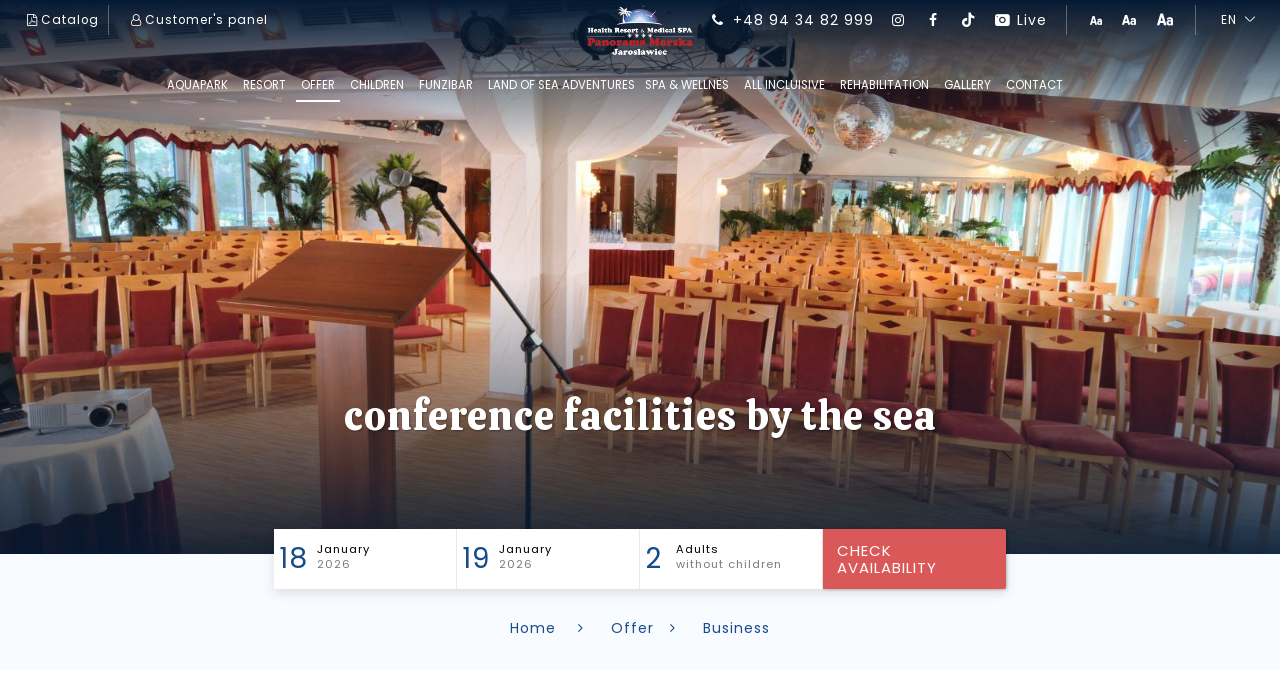

--- FILE ---
content_type: text/html; charset=UTF-8
request_url: https://www.panorama-morska.pl/business
body_size: 16721
content:
<!DOCTYPE html><html lang="en" id="html">
	<head>
		<meta name="robots" content="all,index" >
<meta name="revisit-after" content="2 days" >
<meta charset="UTF-8">
<meta name="description" content="Even ❽ conference halls! Modern equipment and professional service guarantee successful training or conferences!" >		<title>Business | Health Resort  and Medical SPA Panorama Morska</title>		<link href="/public/images/favicon.ico" rel="shortcut icon" type="image/x-icon" >
<link href="https://www.panorama-morska.pl/business" rel="canonical" >				<meta name="viewport" content="width=device-width, initial-scale=1" />
		<meta property="og:type" content="hotel" /> 
		<meta property="og:site_name" content="more than a HOTEL BY THE SEASIDE ★★★★ Panorama Morska" /> 
		<meta property="og:title" content="Business | Health Resort  and Medical SPA Panorama Morska" />
		<meta property="og:description" content="Even ❽ conference halls! Modern equipment and professional service guarantee successful training or conferences!" /> 
		<meta property="og:url" content="https://www.panorama-morska.pl/business" /> 
		
			    <meta property="og:image" content="https://www.panorama-morska.pl/img/all_photo/konferencjeieventy/ARE_3330.jpg" />
    		
		<style>
		
			body,html {height: 100%;margin: 0;padding:0;width: 100%;overflow: hidden;}
			.popup_off{
				opacity:0;
			}
			.contact_data_box   {
				opacity: 0;
			}
			.pageContent {
				opacity: 0;
				overflow: hidden;
			}
			.preloader h3 {
				position: absolute;
				top: 56vh;
				left: 0;
				right: 0;
				width: 100%;
				text-align: center;
				font-weight: 600;
				font-size: 1.42rem;
			}
			.preloader {
				position: fixed;
				height: 100vh;
				width: 100vw;
				background: #f0f3f7;
				z-index: 999999999999;
				margin: 0;
				bottom: 0px;
				right: 0;
				left: 0px;
				margin: auto;
				overflow: hidden;
				-webkit-transition: all 0s ease-in-out;
				-moz-transition: all 0s ease-in-out;
				-o-transition: all 0s ease-in-out;
				transition: all 0s ease-in-out;
				transition-delay: 0s;
			}

			.preloader img {
				width: 140px;
				margin: auto;
				text-align: center;
				position: absolute;
				left: 0;
				right: 0;
				top: 0;
				bottom: 0;
				-webkit-transition: all 0.5s ease-in-out;
				-moz-transition: all 0.5s ease-in-out;
				-o-transition: all 0.5s ease-in-out;
				transition: all 0.5s ease-in-out;
			}
			.slick_img {
				height: 400px;
			}
			
			.cookieLabel {
				display: block;
				position: relative;
				padding-left: 40px;
				margin-bottom: 20px;
				font-size: 0.7rem;
			}
		
			.cookieLabel strong {
		
				font-size: 1rem;
				display: block;
				margin-bottom: 5px;
			}
		
			.cookieLabel input {
		
				position: absolute;
				top: 0px;
				left: 0px;
			}
		
			.cookiesWrap {
				text-align: center;
				overflow: auto;
				position: fixed;
				bottom: 0px;
				left: 0px;
				z-index: 99999999999;
			}
		
			.cookiesContent {
		    	padding: 8%;
			    text-align: left;
			    position: relative;
			    background: rgba(11, 36, 65, 0.92);
			    width: 50%;
			    max-width: 700px;
			
			}
			.cookiesContent h2, .cookiesContent p {
				color: #fff;
				    margin-bottom: 0;
			}
			.cookiesContent .button {
				background: #da5858;
				border: none;
				padding: 5px 30px;
				font-weight: 400;
				text-transform: uppercase;
				letter-spacing: 1.5px;
				margin-top: 0;
			}
			.cookiesContent a {
				color: #fff;
    			text-decoration: underline;
			}
		</style>
		<script type="application/ld+json">
			{
			  "@context": "https://schema.org",
			  "@type": "Organization",
			  "name": "more than a HOTEL BY THE SEASIDE ★★★★ Panorama Morska",
			  "alternateName": "more than a HOTEL BY THE SEASIDE ★★★★ Panorama Morska",
			  "url": "https://www.panorama-morska.pl",
			  "logo": "https://www.panorama-morska.pl/public/images/logo.svg",
			  "contactPoint": {
			    "@type": "ContactPoint",
			    "telephone": "+48 94 34 82 999",
			    "contactType": "sales",
			    "contactOption": "HearingImpairedSupported",
			    "areaServed": "PL",
			    "availableLanguage": ["en","pl","en","ua","ru", "cz"]
			  },
			  "sameAs": [
          "https://www.facebook.com/panorama.morska.jaroslawiec/",
          "https://www.instagram.com/panorama_morska/",
          "https://www.tiktok.com/@panorama_morska",
          "https://www.youtube.com/channel/UC9pUcnlz3ggW1YSQWh4C6Eg",
          "https://www.youtube.com/@panoramamorska"
			  ]
			 
			}
			</script>
		
	</head>
	<body id="body">
		
		
       		
 		
<div class="contact_data_box show-for-large">
 	  
						<a href="#" class="tele open_popup" onclick="return false" title="zadzwoń lub napisz do nas - kontakt"><i class="icon-mail"></i></a>
						<a href="https://www.facebook.com/panorama.morska.jaroslawiec/" target="_blank" title="facebook"><i class="icon-facebook"></i></a>
 						<a href="https://www.instagram.com/panorama_morska/" target="_blank" title="instagram"><i class="icon-instagram"></i></a>
 						<a href="/reservation" class="book_now" target="_blank" title="rezerwacja online"><i class="icon-calendar"></i> <p>Check availability</p></a>
 						
</div>
	 
<div class="popup_off">
 	<i class="icon-cancel"></i>
 	<div class="popup_wrap">
 		
 		<div class="row">
 			
 			<div class="col-xs-6"> <div class="box">
 				 	<h3>Write to us regarding reservation</h3>
					 <a href="mailto:rezerwacja@panorama-morska.pl" class="mail"><i class="icon-mail"></i> rezerwacja@panorama-morska.pl</a> 
				
 			</div> </div>
 			
	 		<div class="col-xs-6"> <div class="box">
	 			    <h3>Need quick contact?</h3>
	 				<a href="tel:+48943482999" class="telephone"><i class="icon-phone"></i>+48 94 34 82 999</a> 
			
	 		</div> </div>
	 		
 		
	 		<div class="popup_bottom col-xs-12 "><div class="box">
	 			
	 				<h3>Stay up to date with promotions! Sign up for the Newsletter</h3>
	 				<form class="val_form" name="newsletterFormSecond" id="newsletterForm" action="https://panel.hotres.pl/def/newsletter/sign/auth/4db300ad2fa0c37f104bea9ff90ce382/id/2094/lang/pl" method="post" target="_blank">	
										
											 
					    						<input   data-rule="required|email"  type="text" placeholder="E-mail" name="email"  />
					    						 
					    						<button type="submit" class="button_min"><i class="icon-angle-right"></i></button>
								    						 	 		 
					</form>
	 		</div></div>
 		</div>
 		 
 	</div>
</div>	 


<script >
function openPopup()
	    {
	    	
	   			$('.open_popup').click(function(){
						$('.popup_off').addClass('popup_on');
	   			});
	   			
	   			
				$('.popup_off').click(function(){
							$(this).removeClass('popup_on');
		   		});
		   		
		   		$('.close').click(function(){
							$(this).removeClass('popup_on');
		   		});
		   		
				window.onkeydown = function( event ) {
					    if ( event.keyCode == 27 ) {
					        $('.popup_off').removeClass('popup_on');
					    }
					};			
					
					
					let messagesLng = {
									'pl': {
										required: {
											empty: 'Wypełnij to pole',
											incorrect: 'Błędna wartość'
										},
										email: {
											empty: 'Wypełnij to pole',
											incorrect: 'Błędny adres e-mail'
										},
										phone: {
											empty: 'Wypełnij to pole',
											incorrect: 'Błędny telefon'
										}
									},
                'en': {
										required: {
											empty: 'Please fill in this field',
											incorrect: 'Invalid value'
										},
										email: {
											empty: 'Please fill in this field',
											incorrect: 'Invalid e-mail address'
										},
										phone: {
											empty: 'Please fill in this field',
											incorrect: 'Invalid phone number'
										}
									},
                'de': {
										required: {
											empty: 'Wypełnij to pole',
											incorrect: 'Błędna wartość'
										},
										email: {
											empty: 'Wypełnij to pole',
											incorrect: 'Błędny adres e-mail'
										},
										phone: {
											empty: 'Wypełnij to pole',
											incorrect: 'Błędny telefon'
										}
									},
                'ru': {
										required: {
											empty: 'Wypełnij to pole',
											incorrect: 'Błędna wartość'
										},
										email: {
											empty: 'Wypełnij to pole',
											incorrect: 'Błędny adres e-mail'
										},
										phone: {
											empty: 'Wypełnij to pole',
											incorrect: 'Błędny telefon'
										}
									},
                'ua': {
										required: {
											empty: 'Wypełnij to pole',
											incorrect: 'Błędna wartość'
										},
										email: {
											empty: 'Wypełnij to pole',
											incorrect: 'Błędny adres e-mail'
										},
										phone: {
											empty: 'Wypełnij to pole',
											incorrect: 'Błędny telefon'
										}
									},
                'cz': {
										required: {
											empty: 'Vyplňte prosím toto pole',
											incorrect: 'Nesprávná hodnota'
										},
										email: {
											empty: 'Vyplňte prosím toto pole',
											incorrect: 'Nesprávná e-mailová adresa'
										},
										phone: {
											empty: 'Vyplňte prosím toto pole',
											incorrect: 'Nesprávné telefonní číslo'
										}
									}
								};
				       	    	
				       	    								   
				       	    	var formHandleNewsletterSecond = document.querySelector('form[name="newsletterFormSecond"]');
								new Validator(formHandleNewsletterSecond, function (err, res) {return res; }, {'locale': 'en','messages':messagesLng});
								
									
					
       	    	
				 
	   		
	    }
  window.addEventListener("load", openPopup, false);
 </script>	           
	
	  
		        
       
		
	
		<div class="preloader preloader_off" id="preweb">

			<img src="/public/images/logo_preload.png" alt="Logo Panorama Morska" />

		</div>

		<div class="pageContent" id="PCon" style="opacity: 1;">

			<header id="header">
		
		 <a class="logo" href="/en/lang" title="more than a HOTEL BY THE SEASIDE ★★★★ Panorama Morska"> <img src="/public/images/logo-min.png" alt="more than a HOTEL BY THE SEASIDE ★★★★ Panorama Morska" title="more than a HOTEL BY THE SEASIDE ★★★★ Panorama Morska" /> </a>
 			
 			
 		  <div class="topInfoContainer">
                        <div class="row fullwidth">
                                
                                <div class="  col-xs-6   col-md-6 col-lg-4">
                                	
                                			<a class="top_left_data aft_r_line " href="/img/files/katalog-2026.pdf" target="_blank" title="Pobierz katalog">
											 <p><i class="icon-file-pdf"></i>Catalog</p>
											</a> 
											
											
											<a class="top_left_data " href="https://panel.panorama-morska.pl/" target="_blank" title="Customer's panel">
											 <p><i class="icon-user-o"></i>Customer's panel</p>
											</a> 
					 
             </div>
                                
            <div class=" col-xs-6  col-md-6 col-lg-8">  
            
            
            
                                 <div class="data_wrap aft_r_line">
                                    
                                    <a title="Normalna wielkość liter" href="#" class="font_100" onclick="changeFontSize();">
                                      <i class="icon-fontsize"></i>
                                    </a>
                                    
                                    <a title="Duża wielkość liter" href="#" class="font_150" onclick="changeFontSize(1);">
                                      <i class="icon-fontsize"></i>
                                    </a>
                                    
                                    <a title="Bardzo duża wielkość liter" href="#" class="font_200" onclick="changeFontSize(2);">
                                      <i class="icon-fontsize"></i>
                                    </a>
                                    
                                </div>
                                
                                
                                    
                                <div class="data_wrap mr10 aft_r_line ">
                                    
                                    <a title="numer telefonu do panorama morska" class="show-for-large" href="tel:+48943482999" target="_blank">
                                      <i class="icon-phone"></i>
                                      +48 94 34 82 999
                                    </a>
                                    
                                    <a title="social media instagram" href="https://www.instagram.com/panorama_morska/" target="_blank">
                                      <i class="icon-instagram"></i>
                                      <span class="show-for-large hide_1024">Follow us!</span>
                                    </a>
                                    
                                    <a title="social media facebook" href="https://www.facebook.com/panorama.morska.jaroslawiec/" target="_blank">
                                      <i class="icon-facebook"></i>
                                      <span class="show-for-large hide_1024">Like us!</span>
                                    </a>
                                    
                                    <a title="social media tiktok" href="https://www.tiktok.com/@panorama_morska" target="_blank">
                                      <i class="icon-tiktok"></i>
                                      <span class="show-for-large hide_1024">TikTok</span>
                                    </a>	
                                    
                                                                        
                                    <a href="#"  class="topWeather_mobile play-video" id="playVideo" data-iframe="0" title="Kamera">
                                      <i class="icon-camera"></i>
                                      <span>Live</span>
                                    </a>
                                    
                                        
                                    
                                </div>
                                
                                
                <div class="changeWrap langWrap"> 
										   <ul class="lang">
											   <li class="current currentLang">
											   		en	
											   </li>
										    <ul class="lang"><li >
<a href="https://www.panorama-morska.pl"  title="Polski">pl</a></li><li class="act">
<a href="/en/lang"  title="Angielski">en</a></li><li >
<a href="/de/lang"  title="Niemiecki">de</a></li><li >
<a href="/ru/lang"  title="Rosyjski">ru</a></li><li >
<a href="/ua/lang"  title="Ukraiński">ua</a></li><li >
<a href="/cz/lang"  title="Czeski">cz</a></li></ul> 										   </ul> 
									   </div>
									   
                    </div>
                   
                         
             </div>  
          </div>			
			
		 <div class="menuContainer">
                        <div class="row fullwidth">
                                
                                <div class="col-xs-12 col-md-6 col-lg-6   ">
	                                    <div class="menuWrap">
	                                        <ul class="menu">
	                                         	<li class=" hassubmenu ">
				<a href="/aquapark-en"   title="Aquapark">Aquapark</a><i class="icon-down-dir hide-for-large open_now"></i><ul><li class=""><a title="Polish Seaside Aquapark Price List" class="" href="/polish+seaside+aquapark+price+list">Polish Seaside Aquapark Price List</a></li><li class=""><a title="Internal and Outside Pools" class="" href="/internal-and-outside-pools">Internal and Outside Pools</a></li><li class=""><a title="Welness Zone" class="" href="/welness-zone">Welness Zone</a></li></ul></li> <li class=" hassubmenu ">
				<a href="/resort-en"   title="Resort">Resort</a><i class="icon-down-dir hide-for-large open_now"></i><ul><li class=""><a title="Rooms" class="" href="/rooms">Rooms</a></li><li class=""><a title="About Jarosławiec" class="" href="/about-jaroslawiec">About Jarosławiec</a></li><li class=""><a title="Attractions for Young and Adults" class="" href="/attractions-for-young-and-adults">Attractions for Young and Adults</a></li><li class=""><a title="Fairytale forest in Jarosławiec" class="" href="/fairytale-forest-in-jaroslawiec">Fairytale forest in Jarosławiec</a></li></ul></li> <li class="over hassubmenu ">
				<a href="/offer"   title="Offer">Offer</a><i class="icon-down-dir hide-for-large open_now"></i><ul><li class=""><a title="Packages" class="" href="/packages">Packages</a></li><li class=""><a title="Vouchers" class="" href="/vouchers">Vouchers</a></li><li class="over_child"><a title="Business" class="" href="/business">Business</a></li></ul></li> <li class=" hassubmenu ">
				<a href="/children"   title="Children">Children</a><i class="icon-down-dir hide-for-large open_now"></i><ul><li class=""><a title="Childrens Playgrounds" class="" href="/childrens-playgrounds">Children's Playgrounds</a></li><li class=""><a title="Childrens Animation" class="" href="/childrens-animation">Children's Animation</a></li><li class=""><a title="Attractions for children at Polish Seaside" class="" href="/attractions-for-children-at-polish-seaside">Attractions for children at Polish Seaside</a></li></ul></li> <li class="  ">
				<a href="/entertainment-center-funzibar"   title="FUnziBAR">FUnziBAR</a></li> <li class="  ">
				<a href="/land-of-sea-adventures"   title="Land of Sea Adventures">Land of Sea Adventures</a></li> 	                                        </ul>     
	                                    </div>
                                </div>
                                
                                <div class="col-xs-12 col-md-6 col-lg-6   ">  
                                     <div class="menuWrapSecond">
	                                        <ul  class="menu">
	                                           <li class=" hassubmenu ">
				<a href="/spa-wellness"   title="SPA &amp; Wellnes">SPA &amp; Wellnes</a><i class="icon-down-dir hide-for-large open_now"></i><ul><li class=""><a title="Welness Zone" class="" href="/wellness-zone-en">Welness Zone</a></li><li class=""><a title="Active Relaxation" class="" href="/active-relaxation">Active Relaxation</a></li><li class=""><a title="Spa treatments" class="" href="/spa-treatments">Spa treatments</a></li></ul></li> <li class="  ">
				<a href="/all-incluisive-en"   title="All Incluisive">All Incluisive</a></li> <li class=" hassubmenu ">
				<a href="/rehabilitation"   title="Rehabilitation">Rehabilitation</a><i class="icon-down-dir hide-for-large open_now"></i><ul><li class=""><a title="Our treatments" class="" href="/our-treatments">Our treatments</a></li><li class=""><a title="Rehabilitation packages" class="" href="/rehabilitation-packages">Rehabilitation packages</a></li></ul></li> <li class=" hassubmenu ">
				<a href="/gallery"   title="Gallery">Gallery</a><i class="icon-down-dir hide-for-large open_now"></i><ul><li class=""><a title="Photos" class="" href="/photos">Photos</a></li><li class=""><a title="Videos" class="" href="/videos">Videos</a></li><li class=""><a title="Aquapark camera" class="play-video" href="/aquapark-camera">Aquapark camera</a></li></ul></li> <li class=" hassubmenu ">
				<a href="/contact"   title="Contact">Contact</a><i class="icon-down-dir hide-for-large open_now"></i><ul><li class=""><a title="Customers panel" class="" href="/customers-panel">Customer's panel</a></li></ul></li> 	                                        </ul>
                                     </div>
                                </div>
                                                         
                    	</div>  
          </div>			

		 
			
</header>


 

<div id="video-overlay" class="video-overlay">
		<a class="video-overlay-close">&times;</a>
</div>


<script>
function changeFontSize(size = 0) {
  localStorage.fontsize = size;
  var html = document.getElementsByTagName('html')[0];
  var body = document.getElementsByTagName('body')[0];
  if (size == 1) {
    html.classList.remove('zoom_2');
    body.classList.remove('zoom_2');
    html.classList.add('zoom_1');
    body.classList.add('zoom_1');
  } else if (size == 2) {
    html.classList.remove('zoom_1');
    body.classList.remove('zoom_1');
    html.classList.add('zoom_2');
    body.classList.add('zoom_2');
  } else {
    html.classList.remove('zoom_1');
    body.classList.remove('zoom_1');
    html.classList.remove('zoom_2');
    body.classList.remove('zoom_2');
  }
}
function checkFontSize() {
  if (localStorage.fontsize) {
    changeFontSize(localStorage.fontsize);
  }
}
checkFontSize();
</script>
			

<div class="topImg" style="background-image:url('/img/all_photo/konferencjeieventy/ARE_3330.jpg');background-position:center center;">

	    		<div id="mainSearchField">
					    <script>
					    var setDates = false;
					    </script>
					    	
					        <script>
			var setDates = false;
	</script>
	
	<div class="row end-xs fullwidth show-for-medium">
		<div class="col-xs-12 col-sm-12 col-md-12 col-lg-12">
			
			   <form  id="mainSearchForm" class="formBook bookingForm" action="/reservation" method="get">
					<div class="row ">
						<div class="col-xs-3 col-sm-3 col-md-3 col-lg-3 pad0">
							<div class="box">
								  	<div  class="periodBox bg_wrap" id="bookoff" >  <em class="border_right"></em>
		                      
			                      		<div id="arrivalBox"><i class="fal fa-calendar"></i>  &nbsp; </div>
			                      		
									</div>
						</div>
						</div>
							<div class="col-xs-3 col-sm-3 col-md-3 col-lg-3 pad0">
							<div class="box">
									<div  class="periodBox bg_wrap" id="bookoff">  <em class="border_right"></em>
		                      
			                      		<div id="departureBox"><i class="fal fa-calendar"></i> </div>
			                      	
			                      	</div>
		                        </div>
							</div>
					
							<div class="col-xs-3 col-sm-3 col-md-3 col-lg-3 pad0">
							<div class="box">
								
								<div class="chooser_person_wrap periodBox bg_wrap" id="bookoff">  <em class="border_right"></em>
		                      
			                      		
			                      		<div id="departureBox">
			                      			<div class="date_day" id="cnt_adult_txt">2 </div>
			                      			<div class="date_monthyear"><span class="month" id="cnt_details_txt">Adults</span>
			                      			<br><span class="year" id="cnt_rooms_txt">without children</span></div>
			                      			</div>
			                      	
			                      	</div>
						<input type="hidden" name="arrival" id="arrival" value="2026-01-18" />
						<input type="hidden" name="departure" id="departure" value="2026-01-19" />
	                 	
	                 		<div style="position:relative">
	                    				
			                            
  <div class="person_chooser_box">
	
	 <div class="chooserPersonBoxItem">   
	                             	<div class="row">
	                             	  <div class="col-md-5 columns">
	                             	  	<div class="box">
	                             	  		<div class="chooserPersonLabel">
		                             	  		<label>Adults</label>	
	                             	  		</div>
	                             	  	 
	                             	  	
	                                   		</div>
	                                   </div>
	                                   
	                                   
	                                   
	                                  <div class="col-md-7 columns">
	                                  	 
	                                  	<div class="box">
		                                  	<div class="row collapse chooserCntWrap">
		                                  		<div class="col-md-4 columns"><div class="box">
		                                  			<a class="chooserMinus"><i class="icon-minus"></i></a>
		                                  		</div></div>
		                                  		<div class="col-md-4 columns"><div class="box">
		                                  			<input type="text" readonly="readonly" value="2" id="cnt_adult" name="adults" class="chooserCnt">		
		                                  		</div></div>
		                                  		<div class="col-md-4 columns"><div class="box">
		                                  				<a class="chooserPlus"><i class="icon-plus"></i></a>
		                                  		</div></div>
		                                  	</div>
		                                  	
		                                  	
		                                  </div>	
	                                  	
	                                </div>
	                                </div> 
 </div>
 <div class="chooserPersonBoxItem">   
			                             	<div class="row">
			                             	  <div class="col-md-5 columns">
			                             	  	<div class="box">
		                             	  		<div class="chooserPersonLabel">
			                             	  		<label>Age 0-3 </label>
					                                <span>Child</span>
					                                
					                                </div>
					                               
		                             	  		</div>
		                             	  	 
			                                   </div>
			                                   
			                                   
			                                  <div class="col-md-7 columns">
			                                  	<div class="box">
				                                  	<div class="row collapse chooserCntWrap">
				                                  		<div class="col-md-4 columns">
				                                  			<div class="box">
				                                  			<a class="chooserMinus"><i class="icon-minus"></i></a>
				                                  			</div>
				                                  		</div>
				                                  		<div class="col-md-4 columns">
				                                  			<div class="box">
				                                  			<input type="text" readonly="readonly" value="0" id="cnt_child_1" name="child1" class="chooserCnt">		
				                                  		</div></div>
				                                  		<div class="col-md-4 columns"><div class="box">
				                                  				<a class="chooserPlus"><i class="icon-plus"></i></a></div>
				                                  		</div>
				                                  	</div>
				                              	</div>
			                                </div>
			                                </div> 
 </div>
 <div class="chooserPersonBoxItem">   

			                             	<div class="row">
			                             	  <div class="col-md-5 columns">
			                             	  	<div class="box">
		                             	  		<div class="chooserPersonLabel">
			                             	  		<label>Age 4-7 </label>
			                             	  		<span>Child 
					                                
														</span>
		                             	  		</div>
		                             	  	 </div>
			                                   </div>
			                                   
			                                   
			                                  <div class="col-md-7 columns">
			                                  	
			                                  	<div class="box">
			                                  	
			                                  	
				                                  	<div class="row collapse chooserCntWrap">
				                                  		<div class="col-md-4 columns">
				                                  			<div class="box">
				                                  			<a class="chooserMinus"><i class="icon-minus"></i></a>
				                                  		</div></div>
				                                  		<div class="col-md-4 columns"><div class="box">
				                                  			<input type="text" readonly="readonly" value="0" id="cnt_child_2" name="child2" class="chooserCnt">		
				                                  		</div></div>
				                                  		<div class="col-md-4 columns"><div class="box">
				                                  				<a class="chooserPlus"><i class="icon-plus"></i></a>
				                                  		</div></div>
				                                  	</div>
				                                  	
				                                  	
				                                  	</div>
			                                  	
			                                </div>
			                                </div> 
</div>

 <div class="chooserPersonBoxItem">   

			                             	<div class="row">
			                             	  <div class="col-md-5 columns">
			                             	  	<div class="box">
		                             	  		<div class="chooserPersonLabel">
			                             	  		<label>Age 8-14 </label>
			                             	  		<span>Child 
					                                
														</span>
		                             	  		</div>
		                             	  	 </div>
			                                   </div>
			                                   
			                                   
			                                  <div class="col-md-7 columns">
			                                  	
			                                  	<div class="box"> 
			                                  	
			                                  	
				                                  	<div class="row collapse chooserCntWrap">
				                                  		<div class="col-md-4 columns">
				                                  			<div class="box">
				                                  			<a class="chooserMinus"><i class="icon-minus"></i></a>
				                                  		</div></div>
				                                  		<div class="col-md-4 columns"><div class="box">
				                                  			<input type="text" readonly="readonly" value="0" id="cnt_child_3" name="child3" class="chooserCnt">		
				                                  		</div></div>
				                                  		<div class="col-md-4 columns"><div class="box">
				                                  				<a class="chooserPlus"><i class="icon-plus"></i></a>
				                                  		</div></div>
				                                  	</div>
				                                  	
				                                  	
				                                  	</div>
			                                  	
			                                </div>
			                                </div> 
</div>


 						<div class="personSummary">
								   
			                                     <div class="button chooserPersonBtn" onclick="$('.bg_wrap').removeClass('disabled');$('.person_chooser_box').removeClass('person_chooser_box_show');$('#mainSearchForm'); $('.bg_wrap').css('opacity','1');">Choose</div>
										     	 
										
					 	</div>
									
									
</div>  






<script>
 	function chooserPM()
 {
				$(".chooserPlus, .chooserMinus").click(function(e)
			       {
			       	
			       	
			       	
			       	var parent = $(this).parents('.chooserCntWrap');
			       	var chooserCnt = parent.find('.chooserCnt');
			       	var chooserInt = parseInt(chooserCnt.val());
			       	
			       	var min = 0;
			       	var max = 10;
			       	
			      	
			       	if ($(chooserCnt).attr('id')=='cnt_adult') {min = 1; max=20;}
			       	
			       	
			       	if ($(this).hasClass('chooserPlus'))
			       	{
			       		
			       		if (chooserInt<max)
			       			{
			       				chooserInt++;
			       			}	
			       	}
			       	
			       	if ($(this).hasClass('chooserMinus'))
			       	{
			       	
			       		if (chooserInt>min)
			       			{
			       				chooserInt--;	
			       			}
			       	}
			       	
			        
			        $(chooserCnt).val(chooserInt);
			        
			        
				   });
				   
				   
				   
				   
   $('.chooserPersonBtn').on("click", function()
            {
               
                //validate childs
                var childrenTxt = '';
                var cntChilds = $('#cnt_childs').val();
                var cnt_child_1 = parseInt($('#cnt_child_1').val());
                var cnt_child_2 = parseInt($('#cnt_child_2').val());
                var cnt_child_3 = parseInt($('#cnt_child_3').val());
            
            	var childCnt = 0;      
				var childArr = [];
			
				
				
				childrenTxt = 'without children					';

					if (cnt_child_1>0)
					{
					childCnt+=cnt_child_1;
					}

					if (cnt_child_2>0)
					{
					childCnt+=cnt_child_2;
					}

					if (cnt_child_3>0)
					{
					childCnt+=cnt_child_3;
					}

					if (childCnt>0)
					{
					var childTxt = 'children					';
					if (childCnt==1) {childTxt='child						';}
						childrenTxt=childCnt+' '+childTxt;
						}

						$('.calBtn').removeClass('unavailable');
						$('#cnt_childs').val(childArr.length);
						$('#cnt_rooms_txt').html(childrenTxt);
						$('#cnt_adult_txt').html($('#cnt_adult').val());
						$('#cnt_details_txt').html('<span>Adults</span>');

					ajaxSubmit();
					return false;

					});

					}

					window.addEventListener("load", chooserPM, false);
</script>							
							</div>
							</div>
						</div>
						
						<div class="col-xs-3 col-sm-3 col-md-3 col-lg-3 pad0">
								<div class="box">
									 <div  onclick="$('#mainSearchForm').submit();" class="expand button_accept">
	                         			
	                         			<div class="row middle-xs" style="height: 100%;"><div class="col-xs-12"> <div class="box">
	                         				<p>Check availability</p> 
	                       				</div></div></div>
	                       				
	                         		 </div>
								</div>
						</div>
					</div>
					
					
			  </form>
			  	<div style="position:relative">
                        				
	                        <div class="chooserCalendarBox">
	<div class="chooserCalendarContent">
		
		<div class="chooserCalendarNav">	 
				<div class="row">
		     		<div class="col-xs-12">
		     			<div class="box">
			     		<div style="position:relative">
			        	<a class="chooserCalendarPrev">&nbsp;<i class="icon-angle-left"></i>&nbsp;</a>
				 		<a class="chooserCalendarNext">&nbsp;<i class="icon-angle-right"></i>&nbsp;</a>
				 		</div>
				 		</div>
			 	</div>
			 	</div>	
		</div>
		 
		
					 	 		 
		<div class="chooserCalendarWrap">
			
			   <div class="chooserSlickCalendar row ">
		
		       </div> 
		</div>
	 
	
	        
		 <div class="row">
		     <div class="col-sm-4">
		     	<div class="box">
		     	<div class="chooserClear"><i class="icon-arrows-ccw"></i> Clear</div>
		     	</div>
		     </div>
		     
		     <div class="col-sm-8 txt-right">	
		     	<div class="box">
		          <div class="chooserInfo">Choose arrival date</div>
		 		  </div>
		     </div>
		 </div>
	 
	 
	</div>
</div>  

  
<script>



function calendar(year, month) {
	
	//transform given number by adding "0" in front of it if length of it == 1.
	function transform(value) {
		return value.toString().length == 1 ? value = "0" + value : value;
	}
	
	let final_html = "";

	//day cell class name.
	let cellClass = "chCalAvb";

	//today current date.
	let today = new Date();

	//picking given month as a new date.
	let currMonth = new Date(year, month);
	
	//getting first day of given month.
	let first_month_day = currMonth.getDay();

	//setting empty days amount.
	let empty_days = (first_month_day - 1 < 0) ?  6 : first_month_day - 1;

	//getting month length.
	let days_in_month = new Date(year, month+1, 0).getDate();


	//month name label with year.
	final_html += 
		'<div class=\"col-lg\"><div class=\"box\"><div class=\"chooserCalendarMonth\">' + 
		langArr["en"]["monthNames"][month] + " " + year + 
		"</div>";
	final_html += '<div class=\"chooserCalendar\">';

	//fill names of days.
	for(let i = 1; i <= 7; i++) {
		final_html += "<div class=\'chooserDayTitle\'>" + langArr["en"]["dayNamesShort"][i % 7] + "</div>";
	}
	final_html += "<p style=\'clear:both\'></p>";
	
	//fill empty days.
	for(let i = 0; i < empty_days; i++) {
		final_html += "<div></div>";
	}

	//all days in month.
	for(let i = 1; i <= days_in_month; i++) {
		if((i + empty_days - 1) % 7 == 0) {
			final_html += "<p style=\'clear: both\'></p>";
		}
		let day = new Date(year, month, i, 23, 59, 59);
		// console.log(year, month);
		// console.log(today + " ||| " + day);

		cellClass = (today > day) ? "chCalDis" : "chCalAvb";

		dateString = year + "-" + transform(month+1) + "-" + transform(i);

		final_html += 
		"<div class=\'rSel " +
		cellClass + "\' data-date=\'" + dateString + "\'>" + i +
		"</div>";

	}

	while((empty_days + days_in_month++) % 7 != 0) { final_html += "<div></div>"; }
	
	final_html = document.createRange().createContextualFragment(final_html);
	
	$(".chooserSlickCalendar")[0].append(final_html);
	
}

let generated = false;
function renderCalendar() {
	if(!generated) {
		let monthsToRender = 24;
		for(let i = 0; i < monthsToRender; i++) {
                  time = new Date();
                  
                  //console.log((time.getMonth()+1) + "/1/" + time.getFullYear());
                  time = new Date((time.getMonth()+1) + "/1/" + time.getFullYear());
                  
                  time.setMonth(time.getMonth() + i);
                  calendar(time.getFullYear(), time.getMonth());
            }

		
	   	$('.chooserSlickCalendar').slick({
	    	dots: false,
	        infinite: true,
	        autoplay: false,
	        speed: 300,
	        slidesToShow: 2,
	        slidesToScroll: 1,
	        'prevArrow':'.chooserCalendarPrev',
	        'nextArrow':'.chooserCalendarNext',
	          
	        responsive: 
		        [
		          {
		            breakpoint: 641,
		            settings: {
		              slidesToShow: 1,
		              centerMode: false,
		              slidesToScroll: 1
		            }
		          }
		        ]
    	}); 
	   	generated = true;
	}
}

function onloadJquery()
{
	
	
function rangeSelect(arrival,departure)
	  {
		 
		var arrivalDiv =  $(".rSel[data-date='" + arrival +"']");
		var departureDiv =  $(".rSel[data-date='" + departure +"']");
		
		var startPosition = $(".chooserCalendarWrap .rSel").index(arrivalDiv);
		var endPosition = $(".chooserCalendarWrap .rSel").index(departureDiv)+1;
		var rangeItems = $(".chooserCalendarWrap .rSel").slice(startPosition,endPosition);
		
		rangeItems.addClass('chCalRangeSelect');
		
		arrivalDiv.addClass('chArrival');
		departureDiv.addClass('chDeparture');
		
		
		arrivalDiv.append('<div class="chArrivalInfo">Arrival</div>');
		departureDiv.append('<div class="chDepartureInfo">Departure</div>');
		
		$('#arrival').val(arrival);
		$('#departure').val(departure);
		
	  }

 
	
	
function startHotrespop() 
 {	 
 	
  var startItem = false;
  var endItem = false;
  var setRange = false;
  var nights = 0;

$(".chooserSlickCalendar").on("click", ".chCalAvb", function(e)
       {
       	e.stopPropagation();
         setRange = !setRange;
      
         if (setRange)
         {
               startItem = $(this);
               $(".chooserCalendarWrap .rSel").removeClass('chDeparture chArrival chCalRangeSelect');
               
               $('.chArrivalInfo').remove();
               $('.chDepartureInfo').remove();
               
               $(this).addClass('chCalRangeSelect chArrival');
               $(this).append('<div class="chArrivalInfo">Arrival</div>');
               
               $('.chooserInfo').html("Choose departure date");
               dateToStr('#arrivalBox',startItem.data('date'),'en');  
               
               $('#departureBox').html('-');  
                               $( "#arrivalBox" ).prepend( "<strong>Arrival</strong>" );
				$( "#departureBox" ).prepend( "<strong>Departure</strong>" );
                 
         }
         else
         {
               $(this).addClass('chDeparture');   
               $(this).append('<div class="chDepartureInfo">Departure</div>');
              
               endItem = $(this);
               
               rangeSelect(startItem.data('date'),endItem.data('date'));
               
               $('.chooserInfo').html('');
               $('.chooserInfo').html('<div class="button" onclick="$(\'.bg_wrap\').removeClass(\'disabled\');$(\'.chooserCalendarBox\').removeClass(\'chooserCalendarBoxShow\');$(\'#mainSearchForm\'); $(\'.bg_wrap\').css(\'opacity\',\'1\');">Choose</div>');

               var night = calcNights(startItem.data('date'),endItem.data('date'));
               
               if(night == 1)
               	$('#nightBox').html('<b>' + night + '</b> night');
               else if(night < 5)
               	$('#nightBox').html('<b>' + night + '</b> nights');
               else
               	$('#nightBox').html('<b>' + night + '</b> nights');
               

               dateToStr('#departureBox',endItem.data('date'),'en');  
               $( "#departureBox" ).prepend( "<strong>Departure</strong>" );
               var time = calcTime(startItem.data('date'),endItem.data('date'));
               
               if (time<=0)
		         	 {
		         	  	 $(".chooserCalendarWrap .rSel").removeClass('chDeparture chArrival chCalRangeSelect');
		                 $('.chooserInfo').html('Wybierz datę przyjazdu');
		                 
		                   
		                 $('.chArrivalInfo').hide();
		                 $('.chDepartureInfo').hide();   
		                 
		                 
		                 $('#arrivalBox').html(''); 
			          	 $('#departureBox').html('');  
		              	 $('#nightBox').html('');
		              	 
		         	 }
		         	      
                             
                
         }
     
      
    });    
    
$(".chooserSlickCalendar").on("mouseover", ".rSel", function(e)
	{
	e.stopPropagation();
	if (setRange)
	       {
	         var startPosition = $(".chooserCalendarWrap .rSel").index(startItem);
	         var curPosition = $(".chooserCalendarWrap .rSel").index($(this))+1;
	       
	         $(".chooserCalendarWrap .rSel").removeClass('chCalRangeSelect'); 
	         
	         var rangeItems = $(".chooserCalendarWrap .rSel").slice(startPosition,curPosition);
	         nights = rangeItems.length-1; 
	         var isSelectable = true;
	            
	             rangeItems.each(function(index) 
	             {
                    
                    if ($(this).hasClass('chCalDis')) 
                       {
                          isSelectable = false;
                       }
	                                  
	             });
	             
	          
	         if (isSelectable)
		         {
		         	
		         	 rangeItems.addClass('chCalRangeSelect');
			         dateToStr('#arrivalBox',startItem.data('date'),'en');
       	          $( "#arrivalBox" ).prepend( "<strong>Arrival</strong>" );
			         var last = $('.chCalRangeSelect').last();
			         $('.rSel').removeClass('chDeparture');
			                       
	     
			         if (nights>1)
				         {	        
				         last.addClass('chDeparture');
				         
				         }
			          
		         }
	         else
		         {
		              setRange = false;
		              
		              $('.chooserInfo').html('Wybierz datę przyjazdu');
		              $('.chooserInfo').fadeIn();
		             
		              $('.chArrivalInfo').remove();
		              $('.chDepartureInfo').remove(); 
		               
		         } 
	     
	       }
	  
	});    
        
        $(".chooserClear").click(function() 
        	{
	             $(".chooserCalendarWrap .rSel").removeClass('chDeparture chArrival chCalRangeSelect');
                 $('.chooserInfo').html('Wybierz datę przyjazdu');
                   
                 $('.chArrivalInfo').hide();
                 $('.chDepartureInfo').hide();   
                 
                 
                 $('#arrivalBox').html(''); 
	          	 $('#departureBox').html('');  
              	 $('#nightBox').html('');
                 
            }); 
        
        }
        
      startHotrespop();
      $(".periodBox").on("click", renderCalendar);
       

       
     	            
}

window.addEventListener("load", onloadJquery, false);

    
               
</script>							
							</div>
			
		</div>
		
	</div>


	<script>

    
var langArr = {

	'pl' : {
		closeText : "Zamknij",
		prevText : "&#x3C;Poprzedni",
		nextText : "Następny&#x3E;",
		currentText : "Dziś",
		monthNames : ["Styczeń", "Luty", "Marzec", "Kwiecień", "Maj", "Czerwiec", "Lipiec", "Sierpień", "Wrzesień", "Październik", "Listopad", "Grudzień"],
		monthNamesShort : ["Sty", "Lut", "Mar", "Kwi", "Maj", "Cze", "Lip", "Sie", "Wrz", "Paź", "Lis", "Gru"],
		dayNames : ["Niedziela", "Poniedziałek", "Wtorek", "Środa", "Czwartek", "Piątek", "Sobota"],
		dayNamesShort : ["Nie", "Pn", "Wt", "Śr", "Czw", "Pt", "So"],
		dayNamesMin : ["N", "Pn", "Wt", "Śr", "Cz", "Pt", "So"],
		weekHeader : "Tydz",
		dateFormat : "dd.mm.yy",
		firstDay : 1,
		isRTL : false,
		showMonthAfterYear : false,
		yearSuffix : ""
	},

	'en' : {
		closeText : "Done",
		prevText : "Prev",
		nextText : "Next",
		currentText : "Today",
		monthNames : ["January", "February", "March", "April", "May", "June", "July", "August", "September", "October", "November", "December"],
		monthNamesShort : ["Jan", "Feb", "Mar", "Apr", "May", "Jun", "Jul", "Aug", "Sep", "Oct", "Nov", "Dec"],
		dayNames : ["Sunday", "Monday", "Tuesday", "Wednesday", "Thursday", "Friday", "Saturday"],
		dayNamesShort : ["Sun", "Mon", "Tue", "Wed", "Thu", "Fri", "Sat"],
		dayNamesMin : ["Su", "Mo", "Tu", "We", "Th", "Fr", "Sa"],
		weekHeader : "Wk",
		dateFormat : "dd/mm/yy",
		firstDay : 1,
		isRTL : false,
		showMonthAfterYear : false,
		yearSuffix : ""
	},
	'de' :
		{
			closeText: "Schließen",
			prevText: "&#x3C;Zurück",
			nextText: "Vor&#x3E;",
			currentText: "Heute",
			monthNames: [ "Januar","Februar","März","April","Mai","Juni",
			"Juli","August","September","Oktober","November","Dezember" ],
			monthNamesShort: [ "Jan","Feb","Mär","Apr","Mai","Jun",
			"Jul","Aug","Sep","Okt","Nov","Dez" ],
			dayNames: [ "Sonntag","Montag","Dienstag","Mittwoch","Donnerstag","Freitag","Samstag" ],
			dayNamesShort: [ "So","Mo","Di","Mi","Do","Fr","Sa" ],
			dayNamesMin: [ "So","Mo","Di","Mi","Do","Fr","Sa" ],
			weekHeader: "KW",
			copytext: "Czytaj więcej na",
			dateFormat: "dd.mm.yy",
			firstDay: 1,
			isRTL: false,
			showMonthAfterYear: false,
			yearSuffix: "" 
	},
	'ru':
				{
				closeText: "Zamknij",
				prevText: "&#x3C;Предыдущий",
				nextText: "Следующий&#x3E;",
				currentText: "Сегодня",
				monthNames: [ "Январь","Февраль","Март","Апрель","Май","Июнь",
				"Июнь","Август","Сентябрь","Октябрь","Ноябрь","Декабрь" ],
				monthNamesShort: [ "янв","фев","март","апр.","май","июнь",
				"июнь","авг.","сент.","окт.","нояб.","дек." ],
				dayNames: [ "Воскресенье","Понедельник","Вторник","Среда","Четверг","Пятница ","Субботa" ],
				dayNamesShort: [ "вск","пон","вт","ср","чт","пт","сб" ],
				dayNamesMin: [ "вск","пон","вт","ср","чт","пт","сб" ],
				weekHeader: "Неделя",
				dateFormat: "dd.mm.yy",
				firstDay: 1,
				isRTL: false,
				copytext: "Читай больше на",
				showMonthAfterYear: false,
				yearSuffix: "" 
	},
	'ua':
				{
				closeText: "Zamknij",
				prevText: "&#x3C;Предыдущий",
				nextText: "Следующий&#x3E;",
				currentText: "Сегодня",
				monthNames: [ "Январь","Февраль","Март","Апрель","Май","Июнь",
				"Июнь","Август","Сентябрь","Октябрь","Ноябрь","Декабрь" ],
				monthNamesShort: [ "янв","фев","март","апр.","май","июнь",
				"июнь","авг.","сент.","окт.","нояб.","дек." ],
				dayNames: [ "Воскресенье","Понедельник","Вторник","Среда","Четверг","Пятница ","Субботa" ],
				dayNamesShort: [ "вск","пон","вт","ср","чт","пт","сб" ],
				dayNamesMin: [ "вск","пон","вт","ср","чт","пт","сб" ],
				weekHeader: "Неделя",
				dateFormat: "dd.mm.yy",
				firstDay: 1,
				isRTL: false,
				copytext: "Читай больше на",
				showMonthAfterYear: false,
				yearSuffix: "" 
	},
  'cz':
				{
      closeText: "Nastavit",
      prevText : "&#x3C;Předchozí",
      nextText : "Další&#x3E;",
      currentText : "Dnes",
      monthNames : ["Leden", "Únor", "Březen", "Duben", "Květen", "Červen", "Červenec", "Srpen", "Září", "Říjen", "Listopad", "Prosinec"],
      monthNamesShort : ["Led", "Úno", "Bře", "Dub", "Kvě", "Čen", "Čec", "Srp", "Zář", "Říj", "Lis", "Pro"],
      dayNames : ["Neděle", "Pondělí", "Úterý", "Středa", "Čtvrtek", "Pátek", "Sobota"],
      dayNamesShort : ["Ned", "Pon", "Úte", "Stř", "Čtv", "Pát", "Sob"],
      dayNamesMin : ["N", "Po", "Út", "St", "Čt", "Pt", "So"],
      weekHeader : "Týden",
      dateFormat : "dd.mm.yy",
      firstDay : 1,
      isRTL : false,
      showMonthAfterYear : false,
      yearSuffix : ""
	}

};






function dateToStr(divId, date, lang) {

	var from = date.split("-");
	var f = new Date(from[0], from[1] - 1, from[2]);

	var monthName = langArr[lang]['monthNames'][f.getMonth()];

	//var monthName = f.getMonth();

	$(divId).html(' <div class="date_day">' + f.getDate() + ' </div><div class="date_monthyear"><span class="month">' + monthName + '</span><br/><span class="year">' + f.getFullYear() + '</span></div>');

}

function calcNights(from, to) {
	var oneDay = 24 * 60 * 60 * 1000;
	// hours*minutes*seconds*milliseconds

	var fromArr = from.split("-");
	var toArr = to.split("-");

	var firstDate = new Date(fromArr[0], fromArr[1], fromArr[2]);
	var secondDate = new Date(toArr[0], toArr[1], toArr[2]);

	var diffDays = Math.round(Math.abs((firstDate.getTime() - secondDate.getTime()) / (oneDay)));

	return diffDays;
}

function calcTime(from, to) {
	var oneDay = 24 * 60 * 60 * 1000;
	// hours*minutes*seconds*milliseconds

	var fromArr = from.split("-");
	var toArr = to.split("-");

	var firstDate = new Date(fromArr[0], fromArr[1], fromArr[2]);
	var secondDate = new Date(toArr[0], toArr[1], toArr[2]);

	var time = secondDate.getTime() - firstDate.getTime();
	return time;
}

function appendChilds() {
	var chCnt = $('#childs').val();
	$('#childsContainer').html('');

	var opt = '';
	for ( z = 1; z <= 17; z++) {
		opt += '<option value="' + z + '">' + z + ' </option>';
	}

	for ( i = 1; i <= chCnt; i++) {

		$('#childsContainer').append('<div class="column"><small>Wiek ' + i + '-dziecka </small><select name="child_age' + i + '">' + opt + '</select></div>');
	}
}

	   function startDatePick()
	    {
	    	
				    	
				    	
			$(document).click(function(event) {
			    if (!$(event.target).closest("#bookoff, .chooserCalendarBox").length) {
			      $( ".chooserCalendarBox").removeClass( "chooserCalendarBoxShow" );
			      $( ".bg_wrap").removeClass("disabled");
			    }
			    
			    
			        if (!$(event.target).closest("#bookoff, .person_chooser_box").length) {
			   
			      $( ".person_chooser_box").removeClass( "person_chooser_box_show" );
			 		$( ".bg_wrap").removeClass("disabled");
			    }
			});
			
			
			

	   	   dateToStr('#arrivalBox','2026-01-18','en');
	       dateToStr('#departureBox','2026-01-19','en');
	   		
	   
 
			$('.periodBox').click(function(){
				
	   			slideTo('.bg_wrap');
	   			
	   			
	   			//$('body').addClass('overflow');
	   			$('.chooserCalendarBox').addClass('chooserCalendarBoxShow');
	   			$('.person_chooser_box').removeClass('person_chooser_box_show');
	   			$('.overlay_bookingselect').fadeIn(500);
	 
	   		
			    $('.bg_wrap').removeClass('disabled'); 
			 	$('.bg_wrap').addClass('disabled');
			    $(this).removeClass('disabled');
			    
			    $('#mainSearchField').addClass('untop');
			    
			         
	   			});
	   			
	   			
	   			$('.chooser_person_wrap').click(function(){
				
		   			slideTo('.bg_wrap');
		   			
		   			$('.person_chooser_box').addClass('person_chooser_box_show');
				    $('.chooserCalendarBox').removeClass('chooserCalendarBoxShow');
				    $('.overlay_bookingselect').fadeIn(500);
				    	
				    	
				    $('.bg_wrap').removeClass('disabled'); 
				 	$('.bg_wrap').addClass('disabled');
				    $(this).removeClass('disabled');
				    
				    $('#mainSearchField').addClass('untop');
				    
				    
				    if($('.person_chooser_box').hasClass('person_chooser_box_show'))
					{
				
									    
									    $(this).removeClass('disabled'); 
									    
					 }
				    
			         
	   			});
	   			
	
			$('#mainSearchForm select').each(function(){
			    var $this = $(this), numberOfOptions = $(this).children('option').length;
			  
			    $this.addClass('select-hidden'); 
			    $this.wrap('<div class="select" ></div>');
			    $this.after('<div class="select-styled"></div>');
			
			    var $styledSelect = $this.next('div.select-styled');
			    $styledSelect.text($this.children('option').eq(0).text());
			  
			    var $list = $('<ul />', {
			        'class': 'select-options '
			    }).insertAfter($styledSelect);
			  
			    for (var i = 0; i < numberOfOptions; i++) {
			        $('<li />', {
			            text: $this.children('option').eq(i).text(),
			            rel: $this.children('option').eq(i).val()
			        }).appendTo($list);
			    }
			  
			    var $listItems = $list.children('li');
			  
			    $styledSelect.click(function(e) {
			    	
			    	 $('#mainSearchField').addClass('untop');
			    	
			    	$('.chooserCalendarBox').removeClass('chooserCalendarBoxShow');
			    	
			    	if(!$('.overlay_bookingselect').hasClass('overlay_bookingselectShow'))
				    	{
					    	$('.overlay_bookingselect').addClass('overlay_bookingselectShow');
					    	$('.overlay_bookingselect').fadeIn(300);
					    	
				    	}
				    	
			    	
			    	
			    	slideTo('.bg_wrap');
			    	
			    	
			        e.stopPropagation();
			        $('div.select-styled.active').not(this).each(function(){
			            $(this).removeClass('active').next('ul.select-options').hide();
			        });
			        $(this).toggleClass('active').next('ul.select-options').toggle();
			        
			        
			        $('body').addClass('overflow');
					$('.bg_wrap').removeClass('disabled'); 
				 	$('.bg_wrap').addClass('disabled');
				    $(this).parent().parent().removeClass('disabled');
				    
				    
			        
			        
			    });
			  
			  
			  
			    $listItems.click(function(e) 
			    {
			        //e.stopPropagation();
			        $styledSelect.text($(this).text()).removeClass('active');
			        $this.val($(this).attr('rel'));
			        $list.hide();
			        
			     
			    	 $('#childsContainer').fadeOut();
			    
			     
				   	 
				   	 if($(this).parent().parent().parent().hasClass('childs_wrap'))
				   	 { 
				 	 $('#childsContainer').fadeIn();
			    	 }
						else {
							$('.bg_wrap').removeClass('disabled');
						}
			        
			    });
			    
			   
			    
				$('.childs_wrap ul li').click(function() {
				
					var chCnt = $(this).attr('rel');
					
					 $('#childsContainer').html('');
	               
	                var opt='';                
	                for (z = 1; z <=17; z++)  { opt+='<option value="'+z+'">'+z+' </option>';}
	                        
	                for (i = 1; i <=chCnt; i++) 
	                { 
	                  
	                   $('#childsContainer').append('<div class="column"><small>Wiek '+i+'-dziecka </small><select name="child_age'+i+'">'+opt+'</select></div>'); 
	               
	                }                
	                $('#childsContainer').append('<div class="small_button" onclick="$(\'#childsContainer\').fadeOut(); $(\'.bg_wrap\').removeClass(\'disabled\');">Akceptuj</div>');
				});		 
				
				
 
			    $(document).click(function() {
			        $styledSelect.removeClass('active');
			        $list.hide();
			    });
			
			

			
			});
			
				

	    }
	    
	    
	    window.addEventListener("load", startDatePick, false);
    
    
    </script>    			</div>	
    			
    			
			    <div class="title">
					<div class="row">
					  <div class="col-xs-12 col-sm-12 col-md-12 col-lg-12">
					  	<div class="box">
					  <h1>conference facilities by the sea</h1>
					  					  </div>
					  </div>	   		
					</div>
				</div>
    			
    			
</div>
  


   
<ul id="location" class="show-for-medium-up"><li><a href="/en/lang" title="more than a HOTEL BY THE SEASIDE ★★★★ Panorama Morska">Home <i class="icon-angle-right"></i></li><li><a href="/offer" title="Offer">Offer<i class="icon-angle-right"></i> </a></li><li><a href="/business" title="Business">Business<i class="icon-angle-right"></i> </a></li></ul>

   
<div class="description">
<div><div class="row fullwidth collapse" style="position: relative; left: 0px; top: 0px;"><div class="col col-md-12"><div class="box"><div class="pwl_after"><div class="cover photo_mask photo_mask_right photo lazy-bg" data-background="/img/images/icons/sketch/conference.png"></div><div class="row text_with_photo"><div class="columns col-xs-12 col-sm-12 col-md-6 col-lg-6 last-md"><div class="text " data-aos="fade-down" data-aos-offset="300"><div class="text_bg"><div class="text_title"><h2>Conferences at the baltic sea</h2> </div><p>The Health Resort &amp; Medical SPA Panorama Morska in Jarosławec hosts business with style! You can organize here a perfect conference, training or even an integration stay for your company.</p><a class="button_line" href="https://www.panorama-morska.pl/conference-rooms-at-polish-seaside" title="Conferences at the baltic sea">more</a></div></div></div><div class="columns col-xs-12 col-sm-12 col-md-6 col-lg-6 "><div class="cover photo_def photo lazy-bg" style="background-position:center center;" data-background="/img/ARE_3362.jpg"></div></div></div></div></div></div></div><div class="row"><div class="col col-md-12"><div class="box"><div class="pwl_after"><div class="cover photo_mask photo lazy-bg" data-background=""></div><div class="row text_with_photo"><div class="columns col-xs-12 col-sm-12 col-md-6 col-lg-6 "><div class="text " data-aos="fade-down" data-aos-offset="300"><div class="text_bg"><div class="text_title"><h2>Full equipment and support</h2> </div><p>The Panorama Morska is also a business beast, offering all the necessary equipment and even more so that you could prepare a conference or a training as impeccable as there has never been before. In our air - conditioned halls there are overhead projectros with a screen, a projector, audio systems, wired and wireless microphones, video sets, flipcharts and screens but also computers, Internet, printers and fax. with us organizing a conference really is a piece of cake!</p></div></div></div><div class="columns col-xs-12 col-sm-12 col-md-6 col-lg-6 "><div class="cover photo_def photo lazy-bg" style="background-position:center center;" data-background="/img/ARE_5804.jpg"></div></div></div></div></div></div></div><div class="row"><div class="col col-md-12"><div class="box"><div class="pwl_after"><div class="cover photo_mask photo_mask_right photo lazy-bg" data-background=""></div><div class="row text_with_photo"><div class="columns col-xs-12 col-sm-12 col-md-6 col-lg-6 last-md"><div class="text " data-aos="fade-down" data-aos-offset="300"><div class="text_bg"><div class="text_title"><h3>The highest attention to detail</h3> <h2>Full service</h2> </div><p>When organizing a conference or a training, choose our Baltic resort! We will make our utmost to provide you with a such a standard which is a mystery to most of the other hotels. Our staff shall prepare the artistic design, flower decorations ad photos, even print the training or conference materials for you if you wish. Don&#39;t be afraid, we will make sure that even the tiniest detail is impeccable!</p></div></div></div><div class="columns col-xs-12 col-sm-12 col-md-6 col-lg-6 "><div class="cover photo_def photo lazy-bg" style="background-position:center center;" data-background="/img/Panorama_Morska_741.jpg"></div></div></div></div></div></div></div><div class="row fullwidth collapse"><div class="col col-md-12"><div class="box"><div class="backPhoto cover lazy-bg " style="background-position:center center;" data-background="/img/all_photo/konferencjeieventy/ROB_2756.jpg"><div class="row"><div class="col-md-12"> <div class="box"><div class="content auto_vertical" data-aos="fade-right" data-aos-easing="ease-in-sine"><div class="backPhoto_img"><img src="/img/images/icons/laugh.svg" alt="THE BEST INTEGRATION AT THE SEASIDE"/></div> <h2>THE BEST INTEGRATION AT THE SEASIDE</h2>For our training guests we offer lots of various attractions to make their stay here even more &quot;integrating&quot;. Perfectly equipped conference and training halls, sportfields for team sports, tennis court, gym, Aquapark, a modern Wellness Zone and numerous SPA treatment rooms - how could anyone ask for more?<br /><a class="button_line" href="https://www.panorama-morska.pl/integrations-at-polish-seaside" title="THE BEST INTEGRATION AT THE SEASIDE">more</a></div></div></div></div></div></div></div></div></div></div>	 


<div class="footer lazy-bg"  data-background="/img/images/morze.jpg">
	
			
<div class="row border_bottom">


<div class="col-xs-12 col-sm-12 col-md-7">
	
	
	<p>Aquapark Health Resort &amp; Medical SPA Panorama Morska All Inclusive<br />
76-107, Jarosławiec, ul. Uzdrowiskowa 15</p>

	<div class="bottom_newsletter">
		  <strong>Subsribe to our newsletter</strong>
		  <form name="newsletterForm" class="val_form_footer" id="newsletterForm" action="https://panel.hotres.pl/def/newsletter/sign/auth/4db300ad2fa0c37f104bea9ff90ce382/id/2094/lang/en" method="post" target="_blank">	
									
										 
				    						<input  data-rule="required|email" type="text" placeholder="E-mail address" name="email"   />
				    						 
				    						<button type="submit" class="button_min"><i class="icon-angle-right"></i></button>
							    						 	 		 
			</form>
	</div>
	
	<div class="footer_logos">
    <a href="https://www.youtube.com/channel/UC9pUcnlz3ggW1YSQWh4C6Eg" target="_blank"  title="YouTube"> 
      <img width="100" height="32" src="/public/images/footer_logos/youtube.png" alt="Youtube"/> 
    </a>
    <a href="https://www.tiktok.com/@panorama_morska" target="_blank" title="TikTok"> 
      <img width="100" height="32" src="/public/images/footer_logos/tiktok.png" alt="TikTok" /> 
    </a>
    <a href="https://www.instagram.com/panorama_morska" target="_blank" title="Instagram"> 
      <img width="100" height="32" src="/public/images/footer_logos/instagram.png" alt="Instagram" /> 
    </a>
    <a href="https://www.facebook.com/panorama.morska.jaroslawiec" target="_blank" class="footer-logos__item" title="Facebook"> 
      <img width="100" height="32" src="/public/images/footer_logos/polub-nas-na-fb.png"  alt="Facebook" /> 
    </a> 
    <a href="https://www.panorama-morska.pl/kamera-hotel-z-aquaparkiem-nad-morzem" target="_blank" title="Kamera Aquapark"> 
      <img width="100" height="32" src="/public/images/footer_logos/kamera56.png" alt="Kamera Aquapark" /> 
    </a> 
    <img width="100" height="54" src="/public/images/footer_logos/nfz-logo.png" alt="NFZ" />
    	</div> 
</div>

<div class="col-xs-12 col-sm-12 col-md-5 border_left">
	
	<b>Booking Department:</b><br />
<a href="tel:+48943482999" title="+48 94 34 82 999"><i class="icon-phone">&nbsp;</i> Phone. +48 94 34 82 999</a> <a href="tel:+48943482785" title="+48 94 34 82 785"><i class="icon-fax">&nbsp;</i> Fax. +48 94 34 82 785</a> <a href="mailto:rezerwacja@panorama-morska.pl" title="mail"><i class="icon-mail">&nbsp;</i> rezerwacja@panorama-morska.pl</a>	
	
</div>


</div>

<div class="row extra_link border_bottom">
	<div class="columns">
		<a href="/reservation">Reservation</a> <a href="/sitemap">Sitemap</a> <a href="/contact">Contact</a> <a href="https://panel.panorama-morska.pl/" target="_blank">Customer&#39;s panel</a> <a href="/gallery">Gallery</a> <a href="/download">Download</a>	</div>
	
</div>


<div class="credits">

	     <p class="left">© 2026 more than a HOTEL BY THE SEASIDE ★★★★ Panorama Morska - wszystkie prawa zastrzeżone.</p>
                            
     
      	<p class="right">design by : <a href="https://lemonpixel.pl" target="_blank" title="strony dla hoteli">LEMONPIXEL.pl</a>
                &nbsp;/&nbsp; 
                Rezerwację online obsługuje : <a href="https://hotres.pl" target="_blank" title="rezerwacja online na stronę www">HOTRES.pl</a>   </p>   
    


</div>

 
<script async src="/public/scripts/js-form-validator.min.js"></script>
<script>
 				
						function startNewsletterFormVal()
				       	    {	     
				       	    	
				       	    	
				       	    	
				       	    		let messagesLng = {
									'pl': {
										required: {
											empty: 'Wypełnij to pole',
											incorrect: 'Błędna wartość'
										},
										email: {
											empty: 'Wypełnij to pole',
											incorrect: 'Błędny adres e-mail'
										},
										phone: {
											empty: 'Wypełnij to pole',
											incorrect: 'Błędny telefon'
										}
										 
									}
								};
				       	    	
				       	    								   
				       	    	var formHandleNewsletter = document.querySelector('form[name="newsletterForm"]');
								new Validator(formHandleNewsletter, function (err, res) {return res; }, {'locale': 'pl','messages':messagesLng});
								
								
				       	    	
				       	    	  	    	
				     				
			                }
			                       
			             window.addEventListener("load", startNewsletterFormVal, false);
					
</script>
			
			
			<div class="overlay_bookingselect" onclick=" $('#mainSearchField').removeClass('untop');$('#childsContainer').fadeOut();$('.bg_wrap').removeClass('disabled');$('.overlay_bookingselect').fadeOut(300);$('.chooserCalendarBox').removeClass('chooserCalendarBoxShow');$('.person_chooser_box').removeClass('person_chooser_box_show');$(body).removeClass('overflow'); $('.bg_wrap').css('opacity','1'); $(this).css('opacity','1');">
 	
		 	<i class="icon-cancel"></i>
		 	
		</div>
			
		</div>

		 

<div class="overlay"></div>




<link rel="stylesheet" href="/public/scripts/light-gallery/css/lightgallery.min.css">




 
<link rel="stylesheet" href="/public/styles/style.php??ver20250903">
<script defer async src="/public/scripts/general.js?ver20250903"></script>
<div id="scriptsWrap"></div>





<script>
	
	

	function startPage()
	 {	
	 	
	  console.log('startPage');
	  window.onorientationchange = function() { 
        var orientation = window.orientation; 
            switch(orientation) { 
                case 0:
                case 90:
                case -90: window.location.reload(); 
                break; } 
    	};
	
	
	
	
		if (navigator.userAgent.toLowerCase().indexOf('lighthouse')<0)
		{
			var link = document.createElement("link");
			link.href = "https://fonts.gstatic.com"; link.rel = "preconnect";
			document.getElementsByTagName('head')[0].appendChild(link);
			
			var link = document.createElement("link");
			link.href = "https://fonts.googleapis.com/css2?family=Calistoga&display=swap"; link.rel = "stylesheet";
			document.getElementsByTagName('head')[0].appendChild(link);
			
			var link = document.createElement("link");
			link.href = "https://fonts.googleapis.com/css2?family=Poppins:wght@200;400;600;800&display=swap"; link.rel = "stylesheet";
			document.getElementsByTagName('head')[0].appendChild(link);
			
			setTimeout(function(){

        var s1 = "\r\n(function(w,d,s,l,i){w[l]=w[l]||[];w[l].push({'gtm.start':\r\nnew Date().getTime(),event:'gtm.js'});var f=d.getElementsByTagName(s)[0],\r\nj=d.createElement(s),dl=l!='dataLayer'?'&l='+l:'';j.async=true;j.src=\r\n'https:\/\/www.googletagmanager.com\/gtm.js?id='+i+dl;f.parentNode.insertBefore(j,f);\r\n})(window,document,'script','dataLayer','GTM-5CG9KDV');\r\n";
        var script1 = document.createElement("script");
        script1.innerHTML = s1;
        document.getElementsByTagName('head')[0].appendChild(script1);
        
                  var s2 = "";
          var script2 = document.createElement("script");
          script2.setAttribute('data-cookieconsent', 'ignore');
          script2.innerHTML = s2;
          document.getElementsByTagName('head')[0].appendChild(script2);
        
			 	 
			}, 1000);
		}
    
    // cameras
    var camerasArr = ["<iframe allowfullscreen=\"\" frameborder=\"0\" height=\"auto\" src=\"https:\/\/www.youtube.com\/embed\/ANLARUkd9GU?autoplay=1\" style=\"width:80%;height:80%\" width=\"80%\">&nbsp;<\/iframe>"];
    document.querySelectorAll('.play-video').forEach(item => 
    {
      //console.log(item);
      item.addEventListener('click', () =>
      {
        //console.log('video clicked');	    		
        document.querySelector('.video-overlay').classList.add('open');
        //console.log(item.getAttribute('data-iframe'));
        document.querySelector(".video-overlay").insertAdjacentHTML("beforeend", camerasArr[item.getAttribute('data-iframe')]);
        return false;
      });
    });
    document.querySelector('.video-overlay').onclick = function() {
      document.querySelector('.video-overlay.open').querySelector('iframe').remove();
      document.querySelector('.video-overlay').classList.remove("open");
    }
    // end cameras
    
      var jLoader = setInterval(function() {
	  if (window.jQuery) 
    	{
    		clearInterval(jLoader);
      	
      	  					var s = document.createElement("script");s.type="text/javascript";s.async=true;s.defer = true;s.src="/public/scripts/lightgallery.js";$("head").append(s);
			      	}
	  }, 100); 	
      	
 	 }
	 	
	 	 
	window.addEventListener("load", startPage, false);
	
	
 

</script>
 
</body>
</html>

--- FILE ---
content_type: text/css;charset=UTF-8
request_url: https://www.panorama-morska.pl/public/styles/style.php??ver20250903
body_size: 21785
content:
[data-aos][data-aos][data-aos-duration="50"],body[data-aos-duration="50"] [data-aos]{transition-duration:50ms;}[data-aos][data-aos][data-aos-delay="50"],body[data-aos-delay="50"] [data-aos]{transition-delay:0;}[data-aos][data-aos][data-aos-delay="50"].aos-animate,body[data-aos-delay="50"] [data-aos].aos-animate{transition-delay:50ms;}[data-aos][data-aos][data-aos-duration="100"],body[data-aos-duration="100"] [data-aos]{transition-duration:0.1s;}[data-aos][data-aos][data-aos-delay="100"],body[data-aos-delay="100"] [data-aos]{transition-delay:0;}[data-aos][data-aos][data-aos-delay="100"].aos-animate,body[data-aos-delay="100"] [data-aos].aos-animate{transition-delay:0.1s;}[data-aos][data-aos][data-aos-duration="150"],body[data-aos-duration="150"] [data-aos]{transition-duration:0.15s;}[data-aos][data-aos][data-aos-delay="150"],body[data-aos-delay="150"] [data-aos]{transition-delay:0;}[data-aos][data-aos][data-aos-delay="150"].aos-animate,body[data-aos-delay="150"] [data-aos].aos-animate{transition-delay:0.15s;}[data-aos][data-aos][data-aos-duration="200"],body[data-aos-duration="200"] [data-aos]{transition-duration:0.2s;}[data-aos][data-aos][data-aos-delay="200"],body[data-aos-delay="200"] [data-aos]{transition-delay:0;}[data-aos][data-aos][data-aos-delay="200"].aos-animate,body[data-aos-delay="200"] [data-aos].aos-animate{transition-delay:0.2s;}[data-aos][data-aos][data-aos-duration="250"],body[data-aos-duration="250"] [data-aos]{transition-duration:0.25s;}[data-aos][data-aos][data-aos-delay="250"],body[data-aos-delay="250"] [data-aos]{transition-delay:0;}[data-aos][data-aos][data-aos-delay="250"].aos-animate,body[data-aos-delay="250"] [data-aos].aos-animate{transition-delay:0.25s;}[data-aos][data-aos][data-aos-duration="300"],body[data-aos-duration="300"] [data-aos]{transition-duration:0.3s;}[data-aos][data-aos][data-aos-delay="300"],body[data-aos-delay="300"] [data-aos]{transition-delay:0;}[data-aos][data-aos][data-aos-delay="300"].aos-animate,body[data-aos-delay="300"] [data-aos].aos-animate{transition-delay:0.3s;}[data-aos][data-aos][data-aos-duration="350"],body[data-aos-duration="350"] [data-aos]{transition-duration:0.35s;}[data-aos][data-aos][data-aos-delay="350"],body[data-aos-delay="350"] [data-aos]{transition-delay:0;}[data-aos][data-aos][data-aos-delay="350"].aos-animate,body[data-aos-delay="350"] [data-aos].aos-animate{transition-delay:0.35s;}[data-aos][data-aos][data-aos-duration="400"],body[data-aos-duration="400"] [data-aos]{transition-duration:0.4s;}[data-aos][data-aos][data-aos-delay="400"],body[data-aos-delay="400"] [data-aos]{transition-delay:0;}[data-aos][data-aos][data-aos-delay="400"].aos-animate,body[data-aos-delay="400"] [data-aos].aos-animate{transition-delay:0.4s;}[data-aos][data-aos][data-aos-duration="450"],body[data-aos-duration="450"] [data-aos]{transition-duration:0.45s;}[data-aos][data-aos][data-aos-delay="450"],body[data-aos-delay="450"] [data-aos]{transition-delay:0;}[data-aos][data-aos][data-aos-delay="450"].aos-animate,body[data-aos-delay="450"] [data-aos].aos-animate{transition-delay:0.45s;}[data-aos][data-aos][data-aos-duration="500"],body[data-aos-duration="500"] [data-aos]{transition-duration:0.5s;}[data-aos][data-aos][data-aos-delay="500"],body[data-aos-delay="500"] [data-aos]{transition-delay:0;}[data-aos][data-aos][data-aos-delay="500"].aos-animate,body[data-aos-delay="500"] [data-aos].aos-animate{transition-delay:0.5s;}[data-aos][data-aos][data-aos-duration="550"],body[data-aos-duration="550"] [data-aos]{transition-duration:0.55s;}[data-aos][data-aos][data-aos-delay="550"],body[data-aos-delay="550"] [data-aos]{transition-delay:0;}[data-aos][data-aos][data-aos-delay="550"].aos-animate,body[data-aos-delay="550"] [data-aos].aos-animate{transition-delay:0.55s;}[data-aos][data-aos][data-aos-duration="600"],body[data-aos-duration="600"] [data-aos]{transition-duration:0.6s;}[data-aos][data-aos][data-aos-delay="600"],body[data-aos-delay="600"] [data-aos]{transition-delay:0;}[data-aos][data-aos][data-aos-delay="600"].aos-animate,body[data-aos-delay="600"] [data-aos].aos-animate{transition-delay:0.6s;}[data-aos][data-aos][data-aos-duration="650"],body[data-aos-duration="650"] [data-aos]{transition-duration:0.65s;}[data-aos][data-aos][data-aos-delay="650"],body[data-aos-delay="650"] [data-aos]{transition-delay:0;}[data-aos][data-aos][data-aos-delay="650"].aos-animate,body[data-aos-delay="650"] [data-aos].aos-animate{transition-delay:0.65s;}[data-aos][data-aos][data-aos-duration="700"],body[data-aos-duration="700"] [data-aos]{transition-duration:0.7s;}[data-aos][data-aos][data-aos-delay="700"],body[data-aos-delay="700"] [data-aos]{transition-delay:0;}[data-aos][data-aos][data-aos-delay="700"].aos-animate,body[data-aos-delay="700"] [data-aos].aos-animate{transition-delay:0.7s;}[data-aos][data-aos][data-aos-duration="750"],body[data-aos-duration="750"] [data-aos]{transition-duration:0.75s;}[data-aos][data-aos][data-aos-delay="750"],body[data-aos-delay="750"] [data-aos]{transition-delay:0;}[data-aos][data-aos][data-aos-delay="750"].aos-animate,body[data-aos-delay="750"] [data-aos].aos-animate{transition-delay:0.75s;}[data-aos][data-aos][data-aos-duration="800"],body[data-aos-duration="800"] [data-aos]{transition-duration:0.8s;}[data-aos][data-aos][data-aos-delay="800"],body[data-aos-delay="800"] [data-aos]{transition-delay:0;}[data-aos][data-aos][data-aos-delay="800"].aos-animate,body[data-aos-delay="800"] [data-aos].aos-animate{transition-delay:0.8s;}[data-aos][data-aos][data-aos-duration="850"],body[data-aos-duration="850"] [data-aos]{transition-duration:0.85s;}[data-aos][data-aos][data-aos-delay="850"],body[data-aos-delay="850"] [data-aos]{transition-delay:0;}[data-aos][data-aos][data-aos-delay="850"].aos-animate,body[data-aos-delay="850"] [data-aos].aos-animate{transition-delay:0.85s;}[data-aos][data-aos][data-aos-duration="900"],body[data-aos-duration="900"] [data-aos]{transition-duration:0.9s;}[data-aos][data-aos][data-aos-delay="900"],body[data-aos-delay="900"] [data-aos]{transition-delay:0;}[data-aos][data-aos][data-aos-delay="900"].aos-animate,body[data-aos-delay="900"] [data-aos].aos-animate{transition-delay:0.9s;}[data-aos][data-aos][data-aos-duration="950"],body[data-aos-duration="950"] [data-aos]{transition-duration:0.95s;}[data-aos][data-aos][data-aos-delay="950"],body[data-aos-delay="950"] [data-aos]{transition-delay:0;}[data-aos][data-aos][data-aos-delay="950"].aos-animate,body[data-aos-delay="950"] [data-aos].aos-animate{transition-delay:0.95s;}[data-aos][data-aos][data-aos-duration="1000"],body[data-aos-duration="1000"] [data-aos]{transition-duration:1s;}[data-aos][data-aos][data-aos-delay="1000"],body[data-aos-delay="1000"] [data-aos]{transition-delay:0;}[data-aos][data-aos][data-aos-delay="1000"].aos-animate,body[data-aos-delay="1000"] [data-aos].aos-animate{transition-delay:1s;}[data-aos][data-aos][data-aos-duration="1050"],body[data-aos-duration="1050"] [data-aos]{transition-duration:1.05s;}[data-aos][data-aos][data-aos-delay="1050"],body[data-aos-delay="1050"] [data-aos]{transition-delay:0;}[data-aos][data-aos][data-aos-delay="1050"].aos-animate,body[data-aos-delay="1050"] [data-aos].aos-animate{transition-delay:1.05s;}[data-aos][data-aos][data-aos-duration="1100"],body[data-aos-duration="1100"] [data-aos]{transition-duration:1.1s;}[data-aos][data-aos][data-aos-delay="1100"],body[data-aos-delay="1100"] [data-aos]{transition-delay:0;}[data-aos][data-aos][data-aos-delay="1100"].aos-animate,body[data-aos-delay="1100"] [data-aos].aos-animate{transition-delay:1.1s;}[data-aos][data-aos][data-aos-duration="1150"],body[data-aos-duration="1150"] [data-aos]{transition-duration:1.15s;}[data-aos][data-aos][data-aos-delay="1150"],body[data-aos-delay="1150"] [data-aos]{transition-delay:0;}[data-aos][data-aos][data-aos-delay="1150"].aos-animate,body[data-aos-delay="1150"] [data-aos].aos-animate{transition-delay:1.15s;}[data-aos][data-aos][data-aos-duration="1200"],body[data-aos-duration="1200"] [data-aos]{transition-duration:1.2s;}[data-aos][data-aos][data-aos-delay="1200"],body[data-aos-delay="1200"] [data-aos]{transition-delay:0;}[data-aos][data-aos][data-aos-delay="1200"].aos-animate,body[data-aos-delay="1200"] [data-aos].aos-animate{transition-delay:1.2s;}[data-aos][data-aos][data-aos-duration="1250"],body[data-aos-duration="1250"] [data-aos]{transition-duration:1.25s;}[data-aos][data-aos][data-aos-delay="1250"],body[data-aos-delay="1250"] [data-aos]{transition-delay:0;}[data-aos][data-aos][data-aos-delay="1250"].aos-animate,body[data-aos-delay="1250"] [data-aos].aos-animate{transition-delay:1.25s;}[data-aos][data-aos][data-aos-duration="1300"],body[data-aos-duration="1300"] [data-aos]{transition-duration:1.3s;}[data-aos][data-aos][data-aos-delay="1300"],body[data-aos-delay="1300"] [data-aos]{transition-delay:0;}[data-aos][data-aos][data-aos-delay="1300"].aos-animate,body[data-aos-delay="1300"] [data-aos].aos-animate{transition-delay:1.3s;}[data-aos][data-aos][data-aos-duration="1350"],body[data-aos-duration="1350"] [data-aos]{transition-duration:1.35s;}[data-aos][data-aos][data-aos-delay="1350"],body[data-aos-delay="1350"] [data-aos]{transition-delay:0;}[data-aos][data-aos][data-aos-delay="1350"].aos-animate,body[data-aos-delay="1350"] [data-aos].aos-animate{transition-delay:1.35s;}[data-aos][data-aos][data-aos-duration="1400"],body[data-aos-duration="1400"] [data-aos]{transition-duration:1.4s;}[data-aos][data-aos][data-aos-delay="1400"],body[data-aos-delay="1400"] [data-aos]{transition-delay:0;}[data-aos][data-aos][data-aos-delay="1400"].aos-animate,body[data-aos-delay="1400"] [data-aos].aos-animate{transition-delay:1.4s;}[data-aos][data-aos][data-aos-duration="1450"],body[data-aos-duration="1450"] [data-aos]{transition-duration:1.45s;}[data-aos][data-aos][data-aos-delay="1450"],body[data-aos-delay="1450"] [data-aos]{transition-delay:0;}[data-aos][data-aos][data-aos-delay="1450"].aos-animate,body[data-aos-delay="1450"] [data-aos].aos-animate{transition-delay:1.45s;}[data-aos][data-aos][data-aos-duration="1500"],body[data-aos-duration="1500"] [data-aos]{transition-duration:1.5s;}[data-aos][data-aos][data-aos-delay="1500"],body[data-aos-delay="1500"] [data-aos]{transition-delay:0;}[data-aos][data-aos][data-aos-delay="1500"].aos-animate,body[data-aos-delay="1500"] [data-aos].aos-animate{transition-delay:1.5s;}[data-aos][data-aos][data-aos-duration="1550"],body[data-aos-duration="1550"] [data-aos]{transition-duration:1.55s;}[data-aos][data-aos][data-aos-delay="1550"],body[data-aos-delay="1550"] [data-aos]{transition-delay:0;}[data-aos][data-aos][data-aos-delay="1550"].aos-animate,body[data-aos-delay="1550"] [data-aos].aos-animate{transition-delay:1.55s;}[data-aos][data-aos][data-aos-duration="1600"],body[data-aos-duration="1600"] [data-aos]{transition-duration:1.6s;}[data-aos][data-aos][data-aos-delay="1600"],body[data-aos-delay="1600"] [data-aos]{transition-delay:0;}[data-aos][data-aos][data-aos-delay="1600"].aos-animate,body[data-aos-delay="1600"] [data-aos].aos-animate{transition-delay:1.6s;}[data-aos][data-aos][data-aos-duration="1650"],body[data-aos-duration="1650"] [data-aos]{transition-duration:1.65s;}[data-aos][data-aos][data-aos-delay="1650"],body[data-aos-delay="1650"] [data-aos]{transition-delay:0;}[data-aos][data-aos][data-aos-delay="1650"].aos-animate,body[data-aos-delay="1650"] [data-aos].aos-animate{transition-delay:1.65s;}[data-aos][data-aos][data-aos-duration="1700"],body[data-aos-duration="1700"] [data-aos]{transition-duration:1.7s;}[data-aos][data-aos][data-aos-delay="1700"],body[data-aos-delay="1700"] [data-aos]{transition-delay:0;}[data-aos][data-aos][data-aos-delay="1700"].aos-animate,body[data-aos-delay="1700"] [data-aos].aos-animate{transition-delay:1.7s;}[data-aos][data-aos][data-aos-duration="1750"],body[data-aos-duration="1750"] [data-aos]{transition-duration:1.75s;}[data-aos][data-aos][data-aos-delay="1750"],body[data-aos-delay="1750"] [data-aos]{transition-delay:0;}[data-aos][data-aos][data-aos-delay="1750"].aos-animate,body[data-aos-delay="1750"] [data-aos].aos-animate{transition-delay:1.75s;}[data-aos][data-aos][data-aos-duration="1800"],body[data-aos-duration="1800"] [data-aos]{transition-duration:1.8s;}[data-aos][data-aos][data-aos-delay="1800"],body[data-aos-delay="1800"] [data-aos]{transition-delay:0;}[data-aos][data-aos][data-aos-delay="1800"].aos-animate,body[data-aos-delay="1800"] [data-aos].aos-animate{transition-delay:1.8s;}[data-aos][data-aos][data-aos-duration="1850"],body[data-aos-duration="1850"] [data-aos]{transition-duration:1.85s;}[data-aos][data-aos][data-aos-delay="1850"],body[data-aos-delay="1850"] [data-aos]{transition-delay:0;}[data-aos][data-aos][data-aos-delay="1850"].aos-animate,body[data-aos-delay="1850"] [data-aos].aos-animate{transition-delay:1.85s;}[data-aos][data-aos][data-aos-duration="1900"],body[data-aos-duration="1900"] [data-aos]{transition-duration:1.9s;}[data-aos][data-aos][data-aos-delay="1900"],body[data-aos-delay="1900"] [data-aos]{transition-delay:0;}[data-aos][data-aos][data-aos-delay="1900"].aos-animate,body[data-aos-delay="1900"] [data-aos].aos-animate{transition-delay:1.9s;}[data-aos][data-aos][data-aos-duration="1950"],body[data-aos-duration="1950"] [data-aos]{transition-duration:1.95s;}[data-aos][data-aos][data-aos-delay="1950"],body[data-aos-delay="1950"] [data-aos]{transition-delay:0;}[data-aos][data-aos][data-aos-delay="1950"].aos-animate,body[data-aos-delay="1950"] [data-aos].aos-animate{transition-delay:1.95s;}[data-aos][data-aos][data-aos-duration="2000"],body[data-aos-duration="2000"] [data-aos]{transition-duration:2s;}[data-aos][data-aos][data-aos-delay="2000"],body[data-aos-delay="2000"] [data-aos]{transition-delay:0;}[data-aos][data-aos][data-aos-delay="2000"].aos-animate,body[data-aos-delay="2000"] [data-aos].aos-animate{transition-delay:2s;}[data-aos][data-aos][data-aos-duration="2050"],body[data-aos-duration="2050"] [data-aos]{transition-duration:2.05s;}[data-aos][data-aos][data-aos-delay="2050"],body[data-aos-delay="2050"] [data-aos]{transition-delay:0;}[data-aos][data-aos][data-aos-delay="2050"].aos-animate,body[data-aos-delay="2050"] [data-aos].aos-animate{transition-delay:2.05s;}[data-aos][data-aos][data-aos-duration="2100"],body[data-aos-duration="2100"] [data-aos]{transition-duration:2.1s;}[data-aos][data-aos][data-aos-delay="2100"],body[data-aos-delay="2100"] [data-aos]{transition-delay:0;}[data-aos][data-aos][data-aos-delay="2100"].aos-animate,body[data-aos-delay="2100"] [data-aos].aos-animate{transition-delay:2.1s;}[data-aos][data-aos][data-aos-duration="2150"],body[data-aos-duration="2150"] [data-aos]{transition-duration:2.15s;}[data-aos][data-aos][data-aos-delay="2150"],body[data-aos-delay="2150"] [data-aos]{transition-delay:0;}[data-aos][data-aos][data-aos-delay="2150"].aos-animate,body[data-aos-delay="2150"] [data-aos].aos-animate{transition-delay:2.15s;}[data-aos][data-aos][data-aos-duration="2200"],body[data-aos-duration="2200"] [data-aos]{transition-duration:2.2s;}[data-aos][data-aos][data-aos-delay="2200"],body[data-aos-delay="2200"] [data-aos]{transition-delay:0;}[data-aos][data-aos][data-aos-delay="2200"].aos-animate,body[data-aos-delay="2200"] [data-aos].aos-animate{transition-delay:2.2s;}[data-aos][data-aos][data-aos-duration="2250"],body[data-aos-duration="2250"] [data-aos]{transition-duration:2.25s;}[data-aos][data-aos][data-aos-delay="2250"],body[data-aos-delay="2250"] [data-aos]{transition-delay:0;}[data-aos][data-aos][data-aos-delay="2250"].aos-animate,body[data-aos-delay="2250"] [data-aos].aos-animate{transition-delay:2.25s;}[data-aos][data-aos][data-aos-duration="2300"],body[data-aos-duration="2300"] [data-aos]{transition-duration:2.3s;}[data-aos][data-aos][data-aos-delay="2300"],body[data-aos-delay="2300"] [data-aos]{transition-delay:0;}[data-aos][data-aos][data-aos-delay="2300"].aos-animate,body[data-aos-delay="2300"] [data-aos].aos-animate{transition-delay:2.3s;}[data-aos][data-aos][data-aos-duration="2350"],body[data-aos-duration="2350"] [data-aos]{transition-duration:2.35s;}[data-aos][data-aos][data-aos-delay="2350"],body[data-aos-delay="2350"] [data-aos]{transition-delay:0;}[data-aos][data-aos][data-aos-delay="2350"].aos-animate,body[data-aos-delay="2350"] [data-aos].aos-animate{transition-delay:2.35s;}[data-aos][data-aos][data-aos-duration="2400"],body[data-aos-duration="2400"] [data-aos]{transition-duration:2.4s;}[data-aos][data-aos][data-aos-delay="2400"],body[data-aos-delay="2400"] [data-aos]{transition-delay:0;}[data-aos][data-aos][data-aos-delay="2400"].aos-animate,body[data-aos-delay="2400"] [data-aos].aos-animate{transition-delay:2.4s;}[data-aos][data-aos][data-aos-duration="2450"],body[data-aos-duration="2450"] [data-aos]{transition-duration:2.45s;}[data-aos][data-aos][data-aos-delay="2450"],body[data-aos-delay="2450"] [data-aos]{transition-delay:0;}[data-aos][data-aos][data-aos-delay="2450"].aos-animate,body[data-aos-delay="2450"] [data-aos].aos-animate{transition-delay:2.45s;}[data-aos][data-aos][data-aos-duration="2500"],body[data-aos-duration="2500"] [data-aos]{transition-duration:2.5s;}[data-aos][data-aos][data-aos-delay="2500"],body[data-aos-delay="2500"] [data-aos]{transition-delay:0;}[data-aos][data-aos][data-aos-delay="2500"].aos-animate,body[data-aos-delay="2500"] [data-aos].aos-animate{transition-delay:2.5s;}[data-aos][data-aos][data-aos-duration="2550"],body[data-aos-duration="2550"] [data-aos]{transition-duration:2.55s;}[data-aos][data-aos][data-aos-delay="2550"],body[data-aos-delay="2550"] [data-aos]{transition-delay:0;}[data-aos][data-aos][data-aos-delay="2550"].aos-animate,body[data-aos-delay="2550"] [data-aos].aos-animate{transition-delay:2.55s;}[data-aos][data-aos][data-aos-duration="2600"],body[data-aos-duration="2600"] [data-aos]{transition-duration:2.6s;}[data-aos][data-aos][data-aos-delay="2600"],body[data-aos-delay="2600"] [data-aos]{transition-delay:0;}[data-aos][data-aos][data-aos-delay="2600"].aos-animate,body[data-aos-delay="2600"] [data-aos].aos-animate{transition-delay:2.6s;}[data-aos][data-aos][data-aos-duration="2650"],body[data-aos-duration="2650"] [data-aos]{transition-duration:2.65s;}[data-aos][data-aos][data-aos-delay="2650"],body[data-aos-delay="2650"] [data-aos]{transition-delay:0;}[data-aos][data-aos][data-aos-delay="2650"].aos-animate,body[data-aos-delay="2650"] [data-aos].aos-animate{transition-delay:2.65s;}[data-aos][data-aos][data-aos-duration="2700"],body[data-aos-duration="2700"] [data-aos]{transition-duration:2.7s;}[data-aos][data-aos][data-aos-delay="2700"],body[data-aos-delay="2700"] [data-aos]{transition-delay:0;}[data-aos][data-aos][data-aos-delay="2700"].aos-animate,body[data-aos-delay="2700"] [data-aos].aos-animate{transition-delay:2.7s;}[data-aos][data-aos][data-aos-duration="2750"],body[data-aos-duration="2750"] [data-aos]{transition-duration:2.75s;}[data-aos][data-aos][data-aos-delay="2750"],body[data-aos-delay="2750"] [data-aos]{transition-delay:0;}[data-aos][data-aos][data-aos-delay="2750"].aos-animate,body[data-aos-delay="2750"] [data-aos].aos-animate{transition-delay:2.75s;}[data-aos][data-aos][data-aos-duration="2800"],body[data-aos-duration="2800"] [data-aos]{transition-duration:2.8s;}[data-aos][data-aos][data-aos-delay="2800"],body[data-aos-delay="2800"] [data-aos]{transition-delay:0;}[data-aos][data-aos][data-aos-delay="2800"].aos-animate,body[data-aos-delay="2800"] [data-aos].aos-animate{transition-delay:2.8s;}[data-aos][data-aos][data-aos-duration="2850"],body[data-aos-duration="2850"] [data-aos]{transition-duration:2.85s;}[data-aos][data-aos][data-aos-delay="2850"],body[data-aos-delay="2850"] [data-aos]{transition-delay:0;}[data-aos][data-aos][data-aos-delay="2850"].aos-animate,body[data-aos-delay="2850"] [data-aos].aos-animate{transition-delay:2.85s;}[data-aos][data-aos][data-aos-duration="2900"],body[data-aos-duration="2900"] [data-aos]{transition-duration:2.9s;}[data-aos][data-aos][data-aos-delay="2900"],body[data-aos-delay="2900"] [data-aos]{transition-delay:0;}[data-aos][data-aos][data-aos-delay="2900"].aos-animate,body[data-aos-delay="2900"] [data-aos].aos-animate{transition-delay:2.9s;}[data-aos][data-aos][data-aos-duration="2950"],body[data-aos-duration="2950"] [data-aos]{transition-duration:2.95s;}[data-aos][data-aos][data-aos-delay="2950"],body[data-aos-delay="2950"] [data-aos]{transition-delay:0;}[data-aos][data-aos][data-aos-delay="2950"].aos-animate,body[data-aos-delay="2950"] [data-aos].aos-animate{transition-delay:2.95s;}[data-aos][data-aos][data-aos-duration="3000"],body[data-aos-duration="3000"] [data-aos]{transition-duration:3s;}[data-aos][data-aos][data-aos-delay="3000"],body[data-aos-delay="3000"] [data-aos]{transition-delay:0;}[data-aos][data-aos][data-aos-delay="3000"].aos-animate,body[data-aos-delay="3000"] [data-aos].aos-animate{transition-delay:3s;}[data-aos][data-aos][data-aos-easing=linear],body[data-aos-easing=linear] [data-aos]{transition-timing-function:cubic-bezier(0.25, 0.25, 0.75, 0.75);}[data-aos][data-aos][data-aos-easing=ease],body[data-aos-easing=ease] [data-aos]{transition-timing-function:ease;}[data-aos][data-aos][data-aos-easing=ease-in],body[data-aos-easing=ease-in] [data-aos]{transition-timing-function:ease-in;}[data-aos][data-aos][data-aos-easing=ease-out],body[data-aos-easing=ease-out] [data-aos]{transition-timing-function:ease-out;}[data-aos][data-aos][data-aos-easing=ease-in-out],body[data-aos-easing=ease-in-out] [data-aos]{transition-timing-function:ease-in-out;}[data-aos][data-aos][data-aos-easing=ease-in-back],body[data-aos-easing=ease-in-back] [data-aos]{transition-timing-function:cubic-bezier(0.6, -0.28, 0.735, 0.045);}[data-aos][data-aos][data-aos-easing=ease-out-back],body[data-aos-easing=ease-out-back] [data-aos]{transition-timing-function:cubic-bezier(0.175, 0.885, 0.32, 1.275);}[data-aos][data-aos][data-aos-easing=ease-in-out-back],body[data-aos-easing=ease-in-out-back] [data-aos]{transition-timing-function:cubic-bezier(0.68, -0.55, 0.265, 1.55);}[data-aos][data-aos][data-aos-easing=ease-in-sine],body[data-aos-easing=ease-in-sine] [data-aos]{transition-timing-function:cubic-bezier(0.47, 0, 0.745, 0.715);}[data-aos][data-aos][data-aos-easing=ease-out-sine],body[data-aos-easing=ease-out-sine] [data-aos]{transition-timing-function:cubic-bezier(0.39, 0.575, 0.565, 1);}[data-aos][data-aos][data-aos-easing=ease-in-out-sine],body[data-aos-easing=ease-in-out-sine] [data-aos]{transition-timing-function:cubic-bezier(0.445, 0.05, 0.55, 0.95);}[data-aos][data-aos][data-aos-easing=ease-in-quad],body[data-aos-easing=ease-in-quad] [data-aos]{transition-timing-function:cubic-bezier(0.55, 0.085, 0.68, 0.53);}[data-aos][data-aos][data-aos-easing=ease-out-quad],body[data-aos-easing=ease-out-quad] [data-aos]{transition-timing-function:cubic-bezier(0.25, 0.46, 0.45, 0.94);}[data-aos][data-aos][data-aos-easing=ease-in-out-quad],body[data-aos-easing=ease-in-out-quad] [data-aos]{transition-timing-function:cubic-bezier(0.455, 0.03, 0.515, 0.955);}[data-aos][data-aos][data-aos-easing=ease-in-cubic],body[data-aos-easing=ease-in-cubic] [data-aos]{transition-timing-function:cubic-bezier(0.55, 0.085, 0.68, 0.53);}[data-aos][data-aos][data-aos-easing=ease-out-cubic],body[data-aos-easing=ease-out-cubic] [data-aos]{transition-timing-function:cubic-bezier(0.25, 0.46, 0.45, 0.94);}[data-aos][data-aos][data-aos-easing=ease-in-out-cubic],body[data-aos-easing=ease-in-out-cubic] [data-aos]{transition-timing-function:cubic-bezier(0.455, 0.03, 0.515, 0.955);}[data-aos][data-aos][data-aos-easing=ease-in-quart],body[data-aos-easing=ease-in-quart] [data-aos]{transition-timing-function:cubic-bezier(0.55, 0.085, 0.68, 0.53);}[data-aos][data-aos][data-aos-easing=ease-out-quart],body[data-aos-easing=ease-out-quart] [data-aos]{transition-timing-function:cubic-bezier(0.25, 0.46, 0.45, 0.94);}[data-aos][data-aos][data-aos-easing=ease-in-out-quart],body[data-aos-easing=ease-in-out-quart] [data-aos]{transition-timing-function:cubic-bezier(0.455, 0.03, 0.515, 0.955);}[data-aos^=fade][data-aos^=fade]{opacity:0;transition-property:opacity, transform;}[data-aos^=fade][data-aos^=fade].aos-animate{opacity:1;transform:translateZ(0);}[data-aos=fade-up]{transform:translate3d(0, 100px, 0);}[data-aos=fade-down]{transform:translate3d(0, -100px, 0);}[data-aos=fade-right]{transform:translate3d(-100px, 0, 0);}[data-aos=fade-left]{transform:translate3d(100px, 0, 0);}[data-aos=fade-up-right]{transform:translate3d(-100px, 100px, 0);}[data-aos=fade-up-left]{transform:translate3d(100px, 100px, 0);}[data-aos=fade-down-right]{transform:translate3d(-100px, -100px, 0);}[data-aos=fade-down-left]{transform:translate3d(100px, -100px, 0);}[data-aos^=zoom][data-aos^=zoom]{opacity:0;transition-property:opacity, transform;}[data-aos^=zoom][data-aos^=zoom].aos-animate{opacity:1;transform:translateZ(0) scale(1);}[data-aos=zoom-in]{transform:scale(0.6);}[data-aos=zoom-in-up]{transform:translate3d(0, 100px, 0) scale(0.6);}[data-aos=zoom-in-down]{transform:translate3d(0, -100px, 0) scale(0.6);}[data-aos=zoom-in-right]{transform:translate3d(-100px, 0, 0) scale(0.6);}[data-aos=zoom-in-left]{transform:translate3d(100px, 0, 0) scale(0.6);}[data-aos=zoom-out]{transform:scale(1.2);}[data-aos=zoom-out-up]{transform:translate3d(0, 100px, 0) scale(1.2);}[data-aos=zoom-out-down]{transform:translate3d(0, -100px, 0) scale(1.2);}[data-aos=zoom-out-right]{transform:translate3d(-100px, 0, 0) scale(1.2);}[data-aos=zoom-out-left]{transform:translate3d(100px, 0, 0) scale(1.2);}[data-aos^=slide][data-aos^=slide]{transition-property:transform;}[data-aos^=slide][data-aos^=slide].aos-animate{transform:translateZ(0);}[data-aos=slide-up]{transform:translate3d(0, 100%, 0);}[data-aos=slide-down]{transform:translate3d(0, -100%, 0);}[data-aos=slide-right]{transform:translate3d(-100%, 0, 0);}[data-aos=slide-left]{transform:translate3d(100%, 0, 0);}[data-aos^=flip][data-aos^=flip]{backface-visibility:hidden;transition-property:transform;}[data-aos=flip-left]{transform:perspective(2500px) rotateY(-100deg);}[data-aos=flip-left].aos-animate{transform:perspective(2500px) rotateY(0);}[data-aos=flip-right]{transform:perspective(2500px) rotateY(100deg);}[data-aos=flip-right].aos-animate{transform:perspective(2500px) rotateY(0);}[data-aos=flip-up]{transform:perspective(2500px) rotateX(-100deg);}[data-aos=flip-up].aos-animate{transform:perspective(2500px) rotateX(0);}[data-aos=flip-down]{transform:perspective(2500px) rotateX(100deg);}[data-aos=flip-down].aos-animate{transform:perspective(2500px) rotateX(0);}.col{-ms-flex-preferred-size:100%;flex-basis:100%;max-width:100%;}.col-md-12{-ms-flex-preferred-size:100%;flex-basis:100%;max-width:100%;}.container-fluid{margin-right:auto;margin-left:auto;padding-right:2rem;padding-left:2rem;}.row{box-sizing:border-box;display:-ms-flexbox;display:-webkit-box;display:flex;-ms-flex:0 1 auto;-webkit-box-flex:0;flex:0 1 auto;-ms-flex-direction:row;-webkit-box-orient:horizontal;-webkit-box-direction:normal;flex-direction:row;-ms-flex-wrap:wrap;flex-wrap:wrap;margin-right:-1rem;margin-left:-1rem;}.row.reverse{-ms-flex-direction:row-reverse;-webkit-box-orient:horizontal;-webkit-box-direction:reverse;flex-direction:row-reverse;}.col.reverse{-ms-flex-direction:column-reverse;-webkit-box-orient:vertical;-webkit-box-direction:reverse;flex-direction:column-reverse;}.col-xs,.col-xs-1,.col-xs-10,.col-xs-11,.col-xs-12,.col-xs-2,.col-xs-3,.col-xs-4,.col-xs-5,.col-xs-6,.col-xs-7,.col-xs-8,.col-xs-9{box-sizing:border-box;-ms-flex:0 0 auto;-webkit-box-flex:0;flex:0 0 auto;padding-right:1rem;padding-left:1rem;}.col-xs{-webkit-flex-grow:1;-ms-flex-positive:1;-webkit-box-flex:1;flex-grow:1;-ms-flex-preferred-size:0;flex-basis:0;max-width:100%;}.col-xs-1{-ms-flex-preferred-size:8.333%;flex-basis:8.333%;max-width:8.333%;}.col-xs-2{-ms-flex-preferred-size:16.667%;flex-basis:16.667%;max-width:16.667%;}.col-xs-3{-ms-flex-preferred-size:25%;flex-basis:25%;max-width:25%;}.col-xs-4{-ms-flex-preferred-size:33.333%;flex-basis:33.333%;max-width:33.333%;}.col-xs-5{-ms-flex-preferred-size:41.667%;flex-basis:41.667%;max-width:41.667%;}.col-xs-6{-ms-flex-preferred-size:50%;flex-basis:50%;max-width:50%;}.col-xs-7{-ms-flex-preferred-size:58.333%;flex-basis:58.333%;max-width:58.333%;}.col-xs-8{-ms-flex-preferred-size:66.667%;flex-basis:66.667%;max-width:66.667%;}.col-xs-9{-ms-flex-preferred-size:75%;flex-basis:75%;max-width:75%;}.col-xs-10{-ms-flex-preferred-size:83.333%;flex-basis:83.333%;max-width:83.333%;}.col-xs-11{-ms-flex-preferred-size:91.667%;flex-basis:91.667%;max-width:91.667%;}.col-xs-12{-ms-flex-preferred-size:100%;flex-basis:100%;max-width:100%;}.col-xs-offset-1{margin-left:8.333%;}.col-xs-offset-2{margin-left:16.667%;}.col-xs-offset-3{margin-left:25%;}.col-xs-offset-4{margin-left:33.333%;}.col-xs-offset-5{margin-left:41.667%;}.col-xs-offset-6{margin-left:50%;}.col-xs-offset-7{margin-left:58.333%;}.col-xs-offset-8{margin-left:66.667%;}.col-xs-offset-9{margin-left:75%;}.col-xs-offset-10{margin-left:83.333%;}.col-xs-offset-11{margin-left:91.667%;}.start-xs{-ms-flex-pack:start;-webkit-box-pack:start;justify-content:flex-start;text-align:start;}.center-xs{-ms-flex-pack:center;-webkit-box-pack:center;justify-content:center;text-align:center;}.end-xs{-ms-flex-pack:end;-webkit-box-pack:end;justify-content:flex-end;text-align:end;}.top-xs{-ms-flex-align:start;-webkit-box-align:start;align-items:flex-start;}.middle-xs{-ms-flex-align:center;-webkit-box-align:center;align-items:center;}.bottom-xs{-ms-flex-align:end;-webkit-box-align:end;align-items:flex-end;}.around-xs{-ms-flex-pack:distribute;justify-content:space-around;}.between-xs{-ms-flex-pack:justify;-webkit-box-pack:justify;justify-content:space-between;}.first-xs{-ms-flex-order:-1;-webkit-box-ordinal-group:0;order:-1;}.last-xs{-ms-flex-order:1;-webkit-box-ordinal-group:2;order:1;}@media only screen and (min-width:48em){.container{width:46rem;}.col-sm,.col-sm-1,.col-sm-10,.col-sm-11,.col-sm-12,.col-sm-2,.col-sm-3,.col-sm-4,.col-sm-5,.col-sm-6,.col-sm-7,.col-sm-8,.col-sm-9{box-sizing:border-box;-ms-flex:0 0 auto;-webkit-box-flex:0;flex:0 0 auto;padding-right:1rem;padding-left:1rem;}.col-sm{-webkit-flex-grow:1;-ms-flex-positive:1;-webkit-box-flex:1;flex-grow:1;-ms-flex-preferred-size:0;flex-basis:0;max-width:100%;}.col-sm-1{-ms-flex-preferred-size:8.333%;flex-basis:8.333%;max-width:8.333%;}.col-sm-2{-ms-flex-preferred-size:16.667%;flex-basis:16.667%;max-width:16.667%;}.col-sm-3{-ms-flex-preferred-size:25%;flex-basis:25%;max-width:25%;}.col-sm-4{-ms-flex-preferred-size:33.333%;flex-basis:33.333%;max-width:33.333%;}.col-sm-5{-ms-flex-preferred-size:41.667%;flex-basis:41.667%;max-width:41.667%;}.col-sm-6{-ms-flex-preferred-size:50%;flex-basis:50%;max-width:50%;}.col-sm-7{-ms-flex-preferred-size:58.333%;flex-basis:58.333%;max-width:58.333%;}.col-sm-8{-ms-flex-preferred-size:66.667%;flex-basis:66.667%;max-width:66.667%;}.col-sm-9{-ms-flex-preferred-size:75%;flex-basis:75%;max-width:75%;}.col-sm-10{-ms-flex-preferred-size:83.333%;flex-basis:83.333%;max-width:83.333%;}.col-sm-11{-ms-flex-preferred-size:91.667%;flex-basis:91.667%;max-width:91.667%;}.col-sm-12{-ms-flex-preferred-size:100%;flex-basis:100%;max-width:100%;}.col-sm-offset-1{margin-left:8.333%;}.col-sm-offset-2{margin-left:16.667%;}.col-sm-offset-3{margin-left:25%;}.col-sm-offset-4{margin-left:33.333%;}.col-sm-offset-5{margin-left:41.667%;}.col-sm-offset-6{margin-left:50%;}.col-sm-offset-7{margin-left:58.333%;}.col-sm-offset-8{margin-left:66.667%;}.col-sm-offset-9{margin-left:75%;}.col-sm-offset-10{margin-left:83.333%;}.col-sm-offset-11{margin-left:91.667%;}.start-sm{-ms-flex-pack:start;-webkit-box-pack:start;justify-content:flex-start;text-align:start;}.center-sm{-ms-flex-pack:center;-webkit-box-pack:center;justify-content:center;text-align:center;}.end-sm{-ms-flex-pack:end;-webkit-box-pack:end;justify-content:flex-end;text-align:end;}.top-sm{-ms-flex-align:start;-webkit-box-align:start;align-items:flex-start;}.middle-sm{-ms-flex-align:center;-webkit-box-align:center;align-items:center;}.bottom-sm{-ms-flex-align:end;-webkit-box-align:end;align-items:flex-end;}.around-sm{-ms-flex-pack:distribute;justify-content:space-around;}.between-sm{-ms-flex-pack:justify;-webkit-box-pack:justify;justify-content:space-between;}.first-sm{-ms-flex-order:-1;-webkit-box-ordinal-group:0;order:-1;}.last-sm{-ms-flex-order:1;-webkit-box-ordinal-group:2;order:1;}}@media only screen and (min-width:62em){.container{width:61rem;}.col-md,.col-md-1,.col-md-10,.col-md-11,.col-md-12,.col-md-2,.col-md-3,.col-md-4,.col-md-5,.col-md-6,.col-md-7,.col-md-8,.col-md-9{box-sizing:border-box;-ms-flex:0 0 auto;-webkit-box-flex:0;flex:0 0 auto;padding-right:1rem;padding-left:1rem;}.col-md{-webkit-flex-grow:1;-ms-flex-positive:1;-webkit-box-flex:1;flex-grow:1;-ms-flex-preferred-size:0;flex-basis:0;max-width:100%;}.col-md-1{-ms-flex-preferred-size:8.333%;flex-basis:8.333%;max-width:8.333%;}.col-md-2{-ms-flex-preferred-size:16.667%;flex-basis:16.667%;max-width:16.667%;}.col-md-3{-ms-flex-preferred-size:25%;flex-basis:25%;max-width:25%;}.col-md-4{-ms-flex-preferred-size:33.333%;flex-basis:33.333%;max-width:33.333%;}.col-md-5{-ms-flex-preferred-size:41.667%;flex-basis:41.667%;max-width:41.667%;}.col-md-6{-ms-flex-preferred-size:50%;flex-basis:50%;max-width:50%;}.col-md-7{-ms-flex-preferred-size:58.333%;flex-basis:58.333%;max-width:58.333%;}.col-md-8{-ms-flex-preferred-size:66.667%;flex-basis:66.667%;max-width:66.667%;}.col-md-9{-ms-flex-preferred-size:75%;flex-basis:75%;max-width:75%;}.col-md-10{-ms-flex-preferred-size:83.333%;flex-basis:83.333%;max-width:83.333%;}.col-md-11{-ms-flex-preferred-size:91.667%;flex-basis:91.667%;max-width:91.667%;}.col-md-12{-ms-flex-preferred-size:100%;flex-basis:100%;max-width:100%;}.col-md-offset-1{margin-left:8.333%;}.col-md-offset-2{margin-left:16.667%;}.col-md-offset-3{margin-left:25%;}.col-md-offset-4{margin-left:33.333%;}.col-md-offset-5{margin-left:41.667%;}.col-md-offset-6{margin-left:50%;}.col-md-offset-7{margin-left:58.333%;}.col-md-offset-8{margin-left:66.667%;}.col-md-offset-9{margin-left:75%;}.col-md-offset-10{margin-left:83.333%;}.col-md-offset-11{margin-left:91.667%;}.start-md{-ms-flex-pack:start;-webkit-box-pack:start;justify-content:flex-start;text-align:start;}.center-md{-ms-flex-pack:center;-webkit-box-pack:center;justify-content:center;text-align:center;}.end-md{-ms-flex-pack:end;-webkit-box-pack:end;justify-content:flex-end;text-align:end;}.top-md{-ms-flex-align:start;-webkit-box-align:start;align-items:flex-start;}.middle-md{-ms-flex-align:center;-webkit-box-align:center;align-items:center;}.bottom-md{-ms-flex-align:end;-webkit-box-align:end;align-items:flex-end;}.around-md{-ms-flex-pack:distribute;justify-content:space-around;}.between-md{-ms-flex-pack:justify;-webkit-box-pack:justify;justify-content:space-between;}.first-md{-ms-flex-order:-1;-webkit-box-ordinal-group:0;order:-1;}.last-md{-ms-flex-order:1;-webkit-box-ordinal-group:2;order:1;}}@media only screen and (min-width:75em){.container{width:71rem;}.col-lg,.col-lg-1,.col-lg-10,.col-lg-11,.col-lg-12,.col-lg-2,.col-lg-3,.col-lg-4,.col-lg-5,.col-lg-6,.col-lg-7,.col-lg-8,.col-lg-9{box-sizing:border-box;-ms-flex:0 0 auto;-webkit-box-flex:0;flex:0 0 auto;padding-right:1rem;padding-left:1rem;}.col-lg{-webkit-flex-grow:1;-ms-flex-positive:1;-webkit-box-flex:1;flex-grow:1;-ms-flex-preferred-size:0;flex-basis:0;max-width:100%;}.col-lg-1{-ms-flex-preferred-size:8.333%;flex-basis:8.333%;max-width:8.333%;}.col-lg-2{-ms-flex-preferred-size:16.667%;flex-basis:16.667%;max-width:16.667%;}.col-lg-3{-ms-flex-preferred-size:25%;flex-basis:25%;max-width:25%;}.col-lg-4{-ms-flex-preferred-size:33.333%;flex-basis:33.333%;max-width:33.333%;}.col-lg-5{-ms-flex-preferred-size:41.667%;flex-basis:41.667%;max-width:41.667%;}.col-lg-6{-ms-flex-preferred-size:50%;flex-basis:50%;max-width:50%;}.col-lg-7{-ms-flex-preferred-size:58.333%;flex-basis:58.333%;max-width:58.333%;}.col-lg-8{-ms-flex-preferred-size:66.667%;flex-basis:66.667%;max-width:66.667%;}.col-lg-9{-ms-flex-preferred-size:75%;flex-basis:75%;max-width:75%;}.col-lg-10{-ms-flex-preferred-size:83.333%;flex-basis:83.333%;max-width:83.333%;}.col-lg-11{-ms-flex-preferred-size:91.667%;flex-basis:91.667%;max-width:91.667%;}.col-lg-12{-ms-flex-preferred-size:100%;flex-basis:100%;max-width:100%;}.col-lg-offset-1{margin-left:8.333%;}.col-lg-offset-2{margin-left:16.667%;}.col-lg-offset-3{margin-left:25%;}.col-lg-offset-4{margin-left:33.333%;}.col-lg-offset-5{margin-left:41.667%;}.col-lg-offset-6{margin-left:50%;}.col-lg-offset-7{margin-left:58.333%;}.col-lg-offset-8{margin-left:66.667%;}.col-lg-offset-9{margin-left:75%;}.col-lg-offset-10{margin-left:83.333%;}.col-lg-offset-11{margin-left:91.667%;}.start-lg{-ms-flex-pack:start;-webkit-box-pack:start;justify-content:flex-start;text-align:start;}.center-lg{-ms-flex-pack:center;-webkit-box-pack:center;justify-content:center;text-align:center;}.end-lg{-ms-flex-pack:end;-webkit-box-pack:end;justify-content:flex-end;text-align:end;}.top-lg{-ms-flex-align:start;-webkit-box-align:start;align-items:flex-start;}.middle-lg{-ms-flex-align:center;-webkit-box-align:center;align-items:center;}.bottom-lg{-ms-flex-align:end;-webkit-box-align:end;align-items:flex-end;}.around-lg{-ms-flex-pack:distribute;justify-content:space-around;}.between-lg{-ms-flex-pack:justify;-webkit-box-pack:justify;justify-content:space-between;}.first-lg{-ms-flex-order:-1;-webkit-box-ordinal-group:0;order:-1;}.last-lg{-ms-flex-order:1;-webkit-box-ordinal-group:2;order:1;}}html{font-family:sans-serif;-ms-text-size-adjust:100%;-webkit-text-size-adjust:100%;}html input[type="button"]{-webkit-appearance:button;cursor:pointer;}html input[disabled]{cursor:default;}body{margin:0;}article{display:block;}aside{display:block;}details{display:block;}figcaption{display:block;}figure{display:block;margin:1em 40px;}footer{display:block;}header{display:block;}hgroup{display:block;}main{display:block;}menu{display:block;}nav{display:block;}section{display:block;}summary{display:block;}audio{display:inline-block;vertical-align:baseline;}audio:not([controls]){display:none;height:0;}canvas{display:inline-block;vertical-align:baseline;}progress{display:inline-block;vertical-align:baseline;}video{display:inline-block;vertical-align:baseline;}[hidden]{display:none;}template{display:none;}a{background-color:transparent;}a:active{outline:0;}a:hover{outline:0;}abbr[title]{border-bottom:1px dotted;}b{font-weight:bold;}strong{font-weight:bold;}dfn{font-style:italic;}h1{font-size:2em;margin:0.67em 0;}mark{background:#ff0;color:#000;}small{font-size:77%;}sub{font-size:75%;line-height:0;position:relative;vertical-align:baseline;bottom:-0.25em;}sup{font-size:75%;line-height:0;position:relative;vertical-align:baseline;top:-0.5em;}img{border:0;}svg:not(:root){overflow:hidden;}hr{-moz-box-sizing:content-box;box-sizing:content-box;height:0;}pre{overflow:auto;font-family:monospace, monospace;font-size:1em;}code{font-family:monospace, monospace;font-size:1em;}kbd{font-family:monospace, monospace;font-size:1em;}samp{font-family:monospace, monospace;font-size:1em;}button{color:inherit;font:inherit;margin:0;overflow:visible;text-transform:none;-webkit-appearance:button;cursor:pointer;}button::-moz-focus-inner{border:0;padding:0;}input{color:inherit;font:inherit;margin:0;line-height:normal;}input::-moz-focus-inner{border:0;padding:0;}optgroup{color:inherit;font:inherit;margin:0;font-weight:bold;}select{color:inherit;font:inherit;margin:0;text-transform:none;}textarea{color:inherit;font:inherit;margin:0;overflow:auto;}input[type="reset"]{-webkit-appearance:button;cursor:pointer;}input[type="submit"]{-webkit-appearance:button;cursor:pointer;}button[disabled]{cursor:default;}input[type="checkbox"]{box-sizing:border-box;padding:0;}input[type="radio"]{box-sizing:border-box;padding:0;}input[type="number"]::-webkit-inner-spin-button{height:auto;}input[type="number"]::-webkit-outer-spin-button{height:auto;}input[type="search"]{-webkit-appearance:textfield;-moz-box-sizing:content-box;-webkit-box-sizing:content-box;box-sizing:content-box;}input[type="search"]::-webkit-search-cancel-button{-webkit-appearance:none;}input[type="search"]::-webkit-search-decoration{-webkit-appearance:none;}fieldset{border:1px solid #c0c0c0;margin:0 2px;padding:0.35em 0.625em 0.75em;}legend{border:0;padding:0;}table{border-collapse:collapse;border-spacing:0;}td{padding:0;}th{padding:0;}@font-face{font-family:'fontello';src:url('../font/fontello.eot?22413127');src:url('../font/fontello.eot?22413127#iefix') format('embedded-opentype'), url('../font/fontello.woff2?22413127') format('woff2'), url('../font/fontello.woff?22413127') format('woff'), url('../font/fontello.ttf?22413127') format('truetype'), url('../font/fontello.svg?22413127#fontello') format('svg');font-weight:normal;font-style:normal;/* Chrome hack: SVG is rendered more smooth in Windozze. 100% magic, uncomment if you need it. *//* Note, that will break hinting! In other OS-es font will be not as sharp as it could be *//*
@media screen and (-webkit-min-device-pixel-ratio:0) {
  @font-face {
    font-family: 'fontello';
    src: url('../font/fontello.svg?22413127#fontello') format('svg');
  }
}
*/}[class^="icon-"]:before,[class*=" icon-"]:before{font-family:"fontello";font-style:normal;font-weight:normal;speak:never;display:inline-block;text-decoration:inherit;width:1em;margin-right:0.2em;/* opacity: .8; *//* For safety - reset parent styles, that can break glyph codes*/text-align:center;font-variant:normal;/* fix buttons height, for twitter bootstrap */text-transform:none;/* Animation center compensation - margins should be symmetric *//* remove if not needed */line-height:1em;/* you can be more comfortable with increased icons size *//* font-size: 120%; *//* Font smoothing. That was taken from TWBS */margin-left:0.2em;-webkit-font-smoothing:antialiased;/* Uncomment for 3D effect *//* text-shadow: 1px 1px 1px rgba(127, 127, 127, 0.3); */-moz-osx-font-smoothing:grayscale;}.icon-tiktok:before{content:'\e800';/* '' */}.icon-clock:before{content:'\e801';/* '' */}.icon-lock:before{content:'\e802';/* '' */}.icon-user-pair:before{content:'\e803';/* '' */}.icon-cancel-1:before{content:'\e804';/* '' */}.icon-stopwatch:before{content:'\e805';/* '' */}.icon-tag:before{content:'\e806';/* '' */}.icon-menu-outline:before{content:'\e807';/* '' */}.icon-credit-card:before{content:'\e808';/* '' */}.icon-cancel-outline:before{content:'\e809';/* '' */}.icon-mail:before{content:'\e80a';/* '' */}.icon-phone:before{content:'\e80b';/* '' */}.icon-logout:before{content:'\e80c';/* '' */}.icon-calendar:before{content:'\e80d';/* '' */}.icon-cancel:before{content:'\e80e';/* '' */}.icon-plus:before{content:'\e80f';/* '' */}.icon-minus:before{content:'\e810';/* '' */}.icon-star:before{content:'\e811';/* '' */}.icon-star-empty:before{content:'\e812';/* '' */}.icon-star-half:before{content:'\e813';/* '' */}.icon-instagram-1:before{content:'\e814';/* '' */}.icon-fontsize:before{content:'\e815';/* '' */}.icon-down-dir:before{content:'\e81a';/* '' */}.icon-up-dir:before{content:'\e81b';/* '' */}.icon-facebook:before{content:'\f09a';/* '' */}.icon-menu:before{content:'\f0c9';/* '' */}.icon-angle-left:before{content:'\f104';/* '' */}.icon-angle-right:before{content:'\f105';/* '' */}.icon-star-half-alt:before{content:'\f123';/* '' */}.icon-instagram:before{content:'\f16d';/* '' */}.icon-fax:before{content:'\f1ac';/* '' */}.icon-file-pdf:before{content:'\f1c1';/* '' */}.icon-facebook-official:before{content:'\f230';/* '' */}.icon-bed:before{content:'\f236';/* '' */}.icon-calendar-check-o:before{content:'\f274';/* '' */}.icon-user-o:before{content:'\f2c0';/* '' */}.icon-snowflake-o:before{content:'\f2dc';/* '' */}.icon-codepen:before{content:'\f32c';/* '' */}.icon-camera:before{content:'\f4f7';/* '' */}form input[type='text'].error,form input[type='password'].error,form textarea.error{border:1px solid #fa4531;}[data-type='validator-error']{font-size:11px;position:absolute;z-index:10;margin-top:-10px;color:#fff;background:#c83535;box-shadow:0 6px 2px -2px rgba(211, 77, 77, 0.47);padding:0px 7px;border-radius:1px;pointer-events:none;display:block !important;}[data-type='validator-error']:before{content:'';width:0;height:0;top:-5px;position:absolute;left:6px;border-left:5px solid rgba(0, 0, 0, 0);border-right:5px solid rgba(0, 0, 0, 0);border-bottom:5px solid #c83535;}.start_wrap_privacy{text-align:justify !important;}.noselect{/* iOS Safari */-webkit-touch-callout:none;/* Safari */-webkit-user-select:none;/* Konqueror HTML */-khtml-user-select:none;/* Old versions of Firefox */-moz-user-select:none;/* Internet Explorer/Edge */-ms-user-select:none;/* Non-prefixed version, currently
                                  supported by Chrome, Opera and Firefox */user-select:none;}.pageContent{opacity:0;position:relative;}html.zoom_1,body.zoom_1{font-size:16px;}html.zoom_2,body.zoom_2{font-size:18px;}html{scroll-behavior:smooth;font-size:14px;}.preloader_off{height:0px;}.preloader_off img{opacity:0;}.show-for-large{display:block;}body{font-size:14px;font-family:'Poppins', sans-serif;color:#2c312b;line-height:normal;overflow-y:scroll;overflow-x:hidden;outline:none;font-weight:400;background:#fff;letter-spacing:1px;}body .row{max-width:1280px;width:100%;position:relative;margin-left:auto;margin-right:auto;}p,ul{color:#152239;font-weight:400;line-height:28px;}.wrap_error{background:#174c8b;min-height:100vh;text-align:center;color:#fff;}.wrap_error .button{margin:40px auto;background:#174c8b;color:#fff;border-radius:4px;font-weight:600;}.wrap_error #logo{padding-top:40px;}.wrap_error:after{content:'';position:absolute;bottom:0;right:0;height:100%;width:100%;z-index:9;background:rgba(3, 14, 46, 0.22);}.description ul,.sell_panel ul{list-style:none;padding:0;}.description li,.sell_panel li{padding-left:1.3em;}.description li:before,.sell_panel li:before{content:'\f105';font-family:"fontello";font-style:normal;font-weight:normal;display:inline-block;/* same as padding-left set on li */margin-left:-1.3em;/* same as padding-left set on li */width:1.3em;}.special{color:#da5858;}*{outline:none;min-height:0px;}.invert{filter:invert(100%);}.vh50{height:50vh;}.vh100{height:100vh;}.vh25{height:25vh;}.vh30{height:30vh;}.title{text-align:center;}.title h2{font-size:2.25rem;font-weight:400;z-index:999;position:relative;padding:0;margin:0;font-family:'Calistoga', cursive;}.title h3{text-transform:uppercase;font-weight:400;z-index:999;position:relative;padding:0;color:#174c8b;}.title_pad_bot{margin-bottom:40px;}.title_pad_40{padding:40px 0;}.padding_section{position:relative;padding:40px 0;}.function_box{position:absolute;left:50px;bottom:35px;}.collapse > div{padding:0;}.play-video{cursor:pointer;margin-bottom:0;padding-bottom:0;}.topWeather:first-child{border-bottom:1px solid rgba(255, 255, 255, 0.32);}.pointer{cursor:pointer;}.topWeather{position:relative;top:0;left:0;color:#fff;display:block;text-align:left;margin-bottom:15px;padding-bottom:15px;}.topWeather span{position:relative;font-size:1.42rem;}.topWeather .topWeather_img{position:relative;height:25px;width:25px;display:block;border-radius:100px;padding:10px;background:#fff;border:2px solid #286cbd;box-shadow:0 0 11px #56a2bf;float:left;}.topWeather .topWeather_img img{width:25px;height:25px;}.topWeather .change_box{padding-left:60px;}.topWeather .w_img{width:100%;}.topWeather p{padding:0;display:block;margin:0;color:#fff;line-height:16px;}a{text-decoration:none;color:#174c8b;}.camera_h img{animation:jump 3.2s infinite;}.camera_h:hover .topWeather_img{background:#286cbd;}.camera_h:hover .topWeather_img img{filter:brightness(1) invert(100%);}.button,button{background:#174c8b;padding:20px 30px;margin-top:20px;display:table;color:#fff;border:1px solid #174c8b;text-transform:uppercase;}.button:hover,button:hover{background:#fff;color:#174c8b;}.button_small{color:#fff;background:#174c8b;padding:5px 10px;display:table;text-transform:uppercase;font-size:0.75rem;border-radius:2px;font-family:'Poppins', sans-serif;}.button_small:hover{background:#3e96ff;}.button_line{background:#fff;padding:10px 15px;margin-top:20px;display:inline-block;color:#000;border:1px solid #d7e0ea;text-transform:uppercase;cursor:pointer;border-radius:2px;}.button_line:hover{background:#174c8b;border:1px solid #174c8b;color:#fff;}.allbutton{padding:0px 20px;height:30px;line-height:33px;text-transform:uppercase;letter-spacing:2px;text-decoration:none;display:inline-block;}.cover{background-repeat:no-repeat;background-position:center center;-webkit-background-size:cover;-moz-background-size:cover;-o-background-size:cover;background-size:cover;height:100%;}.fullwidth{max-width:100% !important;width:100% !important;}.hidden{opacity:0;}.visible{opacity:1;}.transEase,.topWeather .topWeather_img,.button,button,.button_small,.button_line,.contact_data_box,.contact_data_box a,.contact_data_box a i,.popup_off,#location li a,#categories_list li a,.news,.news .news_overlay,#mainSearchForm .button_accept,#mainSearchForm .bg_wrap,.periodBox > div,.chooserInfo .button,#childsContainer .small_button,.for_open_option i,.hide_option,.hide_option:after,.img_overlay .room_description,.room,.room .room_overlay,.voucher,.footer_logos img,.extra_link a,.topInfoContainer,.menuContainer,.menuWrap,.menuWrapSecond,.menu li,.menu li a,.menu li a:after,.menu li:hover > a:after,header,header .logo img,header .show_topInfoCont,.data_wrap a,.changeWrap,.lang,.lang li,.camera,.camera li,.slider_wrap,.slick-dots li button:before,input,select,textarea,.yt_player .photo,.yt_player:after,.function_map #object g,.text_mosaic .photo_shadow,ul.submenu li a,ul.submenu li a:after,ul.submenu li:hover a:after,.hide_text,.only_text,.packages_right_panel .button span,.single-chart,.circle,.slider_page:after,.slider_page i,.slider_next,.slider_prev,.rooms_prev,.rooms_next,.gallery .img i,.gallery .img:after,.menuColsWrap .menuCol .photo_def,.menuColsWrap .menuCol:after{-webkit-transition:all 0.4s ease;-moz-transition:all 0.4s ease;-ms-transition:all 0.4s ease;-o-transition:all 0.4s ease;transition:all 0.4s ease;}.transFast,.category_box,.category_box span,.package,.package .imgWrap .img,.package .title,.package .title .more,.menu li ul,.gallery .img{-webkit-transition:all 0.2s ease;-moz-transition:all 0.2s ease;-ms-transition:all 0.2s ease;-o-transition:all 0.2s ease;transition:all 0.2s ease;}.table{display:table;}.table_cell{display:table-cell;vertical-align:middle;}.bgTransparent,.popup_off,.backPhoto:after,.slider_page:after,.gallery .img:after{content:'';background:rgba(2, 10, 32, 0.72);position:absolute;top:0;left:0;width:100%;height:100%;}.contact_data_box{position:fixed;bottom:-70px;left:0;z-index:9999999999;opacity:0;box-shadow:1px 1px 8px rgba(0, 0, 0, 0.20);}.contact_data_box .book_now{background:#da5858;}.contact_data_box .book_now p{margin:0;font-size:0.75rem;padding:0;float:left;line-height:40px;color:#fff;text-transform:uppercase;}.contact_data_box .book_now i{float:left;color:#fff;padding-right:5px;}.contact_data_box a{float:left;height:40px;line-height:40px;padding:0 10px;background:#fff;text-align:center;border-right:1px solid #ccc;color:#000;}.contact_data_box a:last-child{border-right:0px;}.contact_data_box a i{color:#174c8b;font-size:1.1rem;}.contact_data_box a:hover{background:#174c8b;border-right:1px solid #174c8b;}.contact_data_box a:hover i{color:#fff;}.contact_data_box_on{bottom:0;opacity:1;}@keyframes mymove{0%{box-shadow:0 0px 0px 3px #174c8b;}50%{box-shadow:0 0px 0px 5px #174c8b;}100%{box-shadow:0 0px 0px 3px #174c8b;}}.popup_off{z-index:0;position:fixed;opacity:0;visibility:hidden;backdrop-filter:blur(5px);background:rgba(0, 0, 0, 0.22);}.popup_off .icon-cancel{position:fixed;right:5%;top:5%;cursor:pointer;color:#da5858;z-index:999999999;font-size:1.42rem;}.popup_off .popup_wrap{text-align:center;background:#23324f;max-width:800px;position:absolute;left:0;right:0;padding:40px;margin:auto;}.popup_off .popup_wrap a{font-size:1.15rem;color:#fff;}.popup_off .popup_wrap h3{font-size:1.15rem;font-weight:400;color:#fff;font-family:'Calistoga', cursive;text-transform:none;}.popup_off .columns_half{width:50%;float:left;}.popup_off .popup_bottom{margin-top:25px;padding-top:25px;border-top:1px solid rgba(236, 236, 236, 0.07);}.popup_off .popup_bottom form{position:relative;}.popup_off .popup_bottom button{position:absolute;right:0;top:0 !important;background:transparent;height:45px;margin:0;padding:0;border:0px;margin-top:0;font-size:1.42rem;}.popup_off .popup_bottom input{height:45px;line-height:45px;outline:none;width:100%;padding:0px 10px;display:inline-block;border:1px solid rgba(255, 255, 255, 0.43);letter-spacing:1px;background:transparent;}.popup_off #newsletterForm{position:relative;width:400px;margin:20px auto;}.popup_off #newsletterForm input{border:1px solid rgba(255, 255, 255, 0.19);}.popup_on{z-index:999999999999;visibility:visible;opacity:1;}#categories_list{margin:0;padding:0;}#location{list-style:none;padding:60px 0 28px 0;text-align:center;margin:0;background:#f8fbff;}#location li{display:inline-block;padding:0 10px;}#location li i{padding-left:10px;}#location li a:hover{color:#da5858;}#location li:last-child i{display:none;}.location_left{background:#f8fbff;}.location_left #location{padding:30px;max-width:1280px;text-align:left;margin:auto;padding-left:45px;}.untop{z-index:9999999999999 !important;}input.error{background:transparent;border:1px solid #e64525 !important;}textarea.error{background:transparent;border:1px solid #e64525 !important;}[data-type="validator-error"]{display:none;}#cookies-message-container{color:#fff;padding:40px;position:fixed;max-width:400px;bottom:20px;left:20px;background-color:rgba(0, 0, 0, 0.88);z-index:9999999999;border-radius:4px;}#cookies-message-container a{display:inline-block;padding:4px;border-bottom:1px solid rgba(255, 255, 255, .1);transition:all 0.1s ease-out 0s;-webkit-transition:all 0.1s ease-out 0s;-moz-transition:all 0.1s ease-out 0s;color:#adadad;}#cookies-message-container a.button{color:#fff;}#cookies-message-container a:hover{color:#fff;border-bottom:1px solid rgba(255, 255, 255, .3);}#cookies-message-container h2{color:#fff;font-size:1.42rem;color:#174c8b;margin-bottom:10px;}#cookies-message-container .button{margin-top:10px;padding:0px 15px;height:28px;line-height:28px;border-radius:3px;border:1px solid rgba(255, 255, 255, .1);display:table;color:#ffc08e;}.flashMsgWrap{position:fixed;bottom:0;right:0;background:#074d89;padding:40px;color:#fff;z-index:9999999999;}table{border-collapse:collapse;margin:25px 0;min-width:400px;border-radius:5px 5px 0 0;overflow:hidden;box-shadow:0 0 20px rgba(0, 0, 0, 0.15);width:100%;}thead tr{background-color:#fff;text-align:left;font-weight:bold;}th,td{padding:12px 15px;}th{border:1px solid #da5858;}td{border:1px solid #e4e4e4;}tbody tr{border-bottom:1px solid #ddd;}tbody tr:nth-of-type(even){background-color:#fff;}tbody tr:last-of-type{border-bottom:2px solid #174c8b;}@media screen and (max-width:63.9375em){.show-for-large{display:none !important;}}@media screen and (min-width:64em){.hide-for-large{display:none !important;}}.desc_pad{padding:0 0 40px 0;}.categories_wrap{padding:70px 0 40px;text-align:center;}.categories_wrap h3{text-transform:uppercase;font-size:12px;color:#a7a7a7;font-weight:400;margin-bottom:30px;display:block;}#categories_list li{display:inline-block;}#categories_list li a{padding:10px 20px;box-shadow:0px 7px 17px -9px rgba(0, 0, 0, .2);margin:0 10px;color:#383838;display:block;margin-bottom:10px;}#categories_list li:hover a{box-shadow:0 1px 7px 1px rgba(0, 0, 0, .06);color:#174c8b;}#categories_list .over a{color:#fff;background:#174c8b;}#categories_list .over a:hover{color:#fff;}.description_pad{padding:40px;}.end_news{padding-bottom:25px;border-bottom:1px solid #174c8b;opacity:1;margin-bottom:30px;opacity:0.4;}.news_item_menu{box-shadow:0px 15px 45px -9px rgba(0, 0, 0, .05);padding:20px;margin:0;list-style:none;}.news_item_menu h3{font-weight:400;padding:0;margin:0;text-transform:uppercase;font-size:13px;margin-bottom:10px;padding-bottom:10px;border-bottom:1px solid #e8e8e8;letter-spacing:2px;color:#797979;}.news_item_menu li{border-bottom:1px solid #e4e4e4;padding:10px 0;cursor:pointer;}.news_item_menu .date{font-size:11px;color:#ccc;}.news_item_menu a{font-size:15px;margin:0;padding:0;}.gray_pad{background:#f7f9ff;padding:50px;line-height:28px;}.gray_pad ul{padding-left:20px;list-style:none;}.gray_pad li:before{font-family:"fontello";font-style:normal;font-weight:normal;content:'\f105';margin:0 5px 0 -15px;color:#da5858;}.gray_pad .news_title{margin-bottom:40px;padding-bottom:10px;border-bottom:1px solid #ccc;position:relative;}.gray_pad .news_title h1{font-size:25px;margin:0;margin-bottom:10px;}.gray_pad .news_title p{margin:0;color:#174c8b;}.gray_pad .news_title span{display:block;font-size:12px;color:#a9a9a9;position:relative;}.gray_pad img{width:100%;}.back_btn{position:relative;border-top:1px solid #ccc;padding:10px 20px;display:block;text-align:right;margin:40px 0;}.news{position:relative;background:#fff;box-shadow:0px 15px 45px -9px rgba(0, 0, 0, .2);margin:20px 0;overflow:hidden;z-index:999999;cursor:pointer;}.news .shadow_news{background-color:rgba(33, 33, 33, 0.8);opacity:0;}.news .news_img{height:250px;background-size:cover;background-position:center center;position:relative;transition:all 0.45s ease;backface-visibility:hidden;overflow:hidden;}.news .img_overlay{overflow:hidden;position:relative;}.news .news_overlay{position:absolute;top:0;background-color:#174c8b;height:100%;width:100%;color:#fff;padding:30px;opacity:0;}.news .news_overlay .button{position:absolute;right:35px;top:30px;background:#2b2926;}.news .news_title_box{position:relative;padding:20px 30px;z-index:99;height:240px;}.news .news_title_box a{font-size:20px;color:#505050;font-weight:700;display:block;line-height:29px;margin-bottom:10px;}.news .news_title_box span{color:#6d6d6d;font-size:12px;}.news .news_title_box .cat{display:block;color:#4c4c4c;font-size:13px;position:absolute;bottom:0;left:0;right:0;padding:20px 30px;border-top:1px solid #efefef;}.news .news_title_box .date{background:#fff;padding:10px 0;color:#3e3e3e;font-size:11px;border-radius:0 2px 2px 0;}.news .news_button{border:1px solid #b7b7b7;background:#fff;color:#383838;font-size:10px;padding:0px 10px;line-height:22px;margin-top:10px;border-radius:2px;}.news:hover{box-shadow:0 1px 1px 1px rgba(0, 0, 0, .06);}.news:hover .news_button{background:#174c8b;color:#fff;border:1px solid #174c8b;}.news:hover .img_overlay:after{opacity:1;}.news:hover .news_img{transform:scale(1.1);}.news:hover .news_overlay{opacity:0.4;}.news:hover .news_description{opacity:1;}.news:hover .shadow_news{opacity:1;}.job .news_title_box a{font-size:18px;color:#505050;font-weight:700;display:block;line-height:23px;letter-spacing:1px;margin-bottom:10px;}#mainSearch{height:600px;text-align:center;position:relative;}#mainSearchField{position:absolute;bottom:80px;right:40px;z-index:98;margin:0 auto;width:100%;max-width:760px;}.form-left,.form-right{margin:0;padding:0;}.disabled{opacity:0.4 !important;}.padl0{padding-left:0;}.date_day,.date_monthyear{display:inline-block;}.date_day{margin-right:9px;font-size:2rem;font-weight:400;color:#174c8b;font-family:'Poppins', sans-serif;line-height:60px;}.month{line-height:0px;height:1px;color:#000;font-weight:400;}.year{height:0;line-height:0;opacity:0.9;font-weight:400;margin-left:0px;color:#6e6e6e;}.date_monthyear{font-size:0.8rem;margin:0;padding:0;top:0px;position:relative;color:#2a333f;line-height:15px;text-align:left;font-weight:300;}.booking_default{position:absolute;z-index:999999999999;bottom:-70px;width:100%;}.search_info{height:60px;padding-bottom:7px;}.search_info h3{color:#174c8b;font-size:1.25rem;font-weight:600;text-transform:uppercase;padding:0 0 0px 0;}.search_info p{color:#000;line-height:11px;font-size:0.85rem;letter-spacing:0;}#nightBox{display:none;}.expand{margin:0;font-size:1.07rem;color:#fff;font-weight:400;text-transform:uppercase;text-align:left;z-index:99999;position:relative;line-height:15px;}#arrivalBox{position:relative;}#arrivalBox strong{position:absolute;top:-12px;left:20px;height:80px;line-height:40px;text-align:center;font-size:0.6rem;font-weight:400;text-transform:uppercase;color:rgba(255, 255, 255, 0.25);}#departureBox{position:relative;}#departureBox strong{position:absolute;top:-12px;left:20px;height:80px;line-height:40px;text-align:center;font-size:0.6rem;font-weight:400;text-transform:uppercase;color:rgba(255, 255, 255, 0.25);}.book_adv{width:600px;float:right;color:#fff;font-weight:700;font-size:0.85rem;}#mainSearchForm{color:#000;width:100%;float:right;overflow:visible;position:relative;}#mainSearchForm .button_accept{height:60px;line-height:60px;background:#da5858;color:#fff;border:transparent;font-weight:400;cursor:pointer;letter-spacing:3px;box-shadow:1px 1px 3px rgba(0, 0, 0, 0.22);text-align:center;border-radius:0 2px 2px 0;}#mainSearchForm .button_accept:hover{background:#174c8b;}#mainSearchForm .button_accept p{padding:0;margin:0;line-height:17px;letter-spacing:1px;color:#fff;text-align:left;}#mainSearchForm .button_accept:after{display:none;}#mainSearchForm .bg_wrap{height:60px;position:relative;background:#fff;border-right:1px solid #e9e9e9;}#mainSearchForm .bg_wrap:hover{background:#eaeaea;}#mainSearchForm .button_accept i{right:0;position:absolute;top:0;font-size:0.7rem;height:60px;line-height:60px;padding:0 20px;background:rgba(255, 255, 255, 0.12156862745098039);}#mainSearchForm .row .columns{padding-left:0rem;padding-right:0rem;position:relative;}.txt-right{text-align:right;}.bookingItemForm{padding:20px;background:rgba(0, 0, 0, .1) !important;margin:20px 0px;}#greenSearchBooking #mainSearchForm{background:#eee !important;margin-bottom:20px;color:#303030;}.clear{position:absolute;top:18px;right:30px;z-index:999;cursor:pointer;display:none;}.clear:hover{color:#638a42;}#mainSearchField input,#mainSearchField button,#mainSearchField select{cursor:pointer;}.calendar{position:relative;}.calendar input{cursor:pointer;}.overlay_bookingselect{position:fixed;top:0;left:0;right:0;bottom:0;background:rgba(2, 10, 32, 0.72);z-index:99999999;overflow:hidden;display:none;}.overlay_bookingselect i{position:fixed;right:5%;top:5%;cursor:pointer;color:#da5858;z-index:999999999;font-size:0.65rem;}.overlay_bookingselect i *{fill:#fff !important;}.pad0{padding-right:0;padding-left:0;}.chooserCalendarBox{position:absolute;top:60px;left:0;width:100%;height:0px;overflow:hidden;z-index:2;box-shadow:0 1px 3px rgba(0, 0, 0, 0.12);border-top:1px solid #d1d1d1;opacity:0;transition:all 0.15s ease-out 0s;-webkit-transition:all 0.15s ease-out 0s;-moz-transition:all 0.15s ease-out 0s;}.person_chooser_box{position:absolute;top:0px;left:0px;width:200px;height:0px;overflow:hidden;z-index:2;box-shadow:0 1px 3px rgba(0, 0, 0, 0.12);border-top:1px solid #d1d1d1;opacity:0;background:#fff;transition:all 0.15s ease-out 0s;-webkit-transition:all 0.15s ease-out 0s;-moz-transition:all 0.15s ease-out 0s;padding:20px;}.person_chooser_box_show{height:auto;opacity:1;z-index:999999999;}.chooserPersonBoxItem{margin-bottom:15px;}.chooserPersonBoxItem .row{max-width:none;margin-left:0;margin-right:0;}.chooserPersonBoxItem .row .chooserPersonLabel{text-align:center;margin-top:7px;}.chooserPersonBoxItem .chooserCntWrap input,.chooserPersonBoxItem .chooserCntWrap select,.chooserPersonBoxItem .chooserCntWrap textarea{color:#000;height:35px;font-weight:600;line-height:35px;text-align:center;outline:none;width:100%;margin-bottom:0;display:inline-block;letter-spacing:1px;border-radius:0px;border:0px;font-size:0.85rem;background:transparent;cursor:pointer;margin:0;padding:0;}.chooserMinus,.chooserPlus{cursor:pointer;width:35px;height:35px;border:0px;line-height:35px;border:1px solid rgba(0, 0, 0, .15);box-shadow:1px 1px 1px rgba(0, 0, 0, .05);border-radius:100%;margin:0;font-size:0.7rem;color:#404040;padding:0;text-align:center;display:block;}.chooserMinus:hover,.chooserPlus:hover{color:#b9ac93;background:#f1f1f1;border-color:#b9ac93;}.chooserPersonLabel span{font-size:0.75rem;display:block;letter-spacing:0;color:#b3b3b3;}.personSummary{margin-top:20px;text-align:right;}.personSummary .button{height:30px;line-height:30px;font-size:0.7rem;float:right;background:#da5858;padding:0 25px;color:#fff;border-radius:2px;cursor:pointer;}.personSummary .button:after{display:none;}.text_in{font-size:0.85rem;font-weight:500;margin-bottom:2px;}.text_in i{font-size:0.6rem;}.chooserCalendarContent{background:#fff;padding:20px;}.inline{display:inline-block;height:60px;}.periodBox{height:60px;color:#fff;text-align:center;cursor:pointer;}.periodBox > div{height:60px;line-height:60px;margin:auto;display:block;padding:0 20px;float:left;position:relative;border-right:1px solid #f1f1ef;}.periodBox > div:last-child{border-right:0px solid #f0f0f0;}.periodBox b{font-size:1.7rem;color:#174c8b;font-weight:600;padding-right:5px;}.periodBox p{margin:0;color:#6f6f6f;padding:0;text-transform:uppercase;}.periodBox p strong{font-weight:600;}.overflow{overflow:hidden;}.chooserCalendarBoxShow{height:410px;opacity:1;z-index:999999999;}.chooserInfo{color:#da5858;font-weight:400;}.chooserInfo .button{height:30px;line-height:30px;font-size:0.7rem;float:right;background:#da5858;padding:0 25px;color:#fff;border-radius:2px;cursor:pointer;margin:0;border:0;}.chooserInfo .button:after{display:none;}.chooserInfo .button:hover{background:#896489;}.chooserClear{color:#909090;cursor:pointer;height:30px;line-height:30px;text-align:left;}.chooserCalendar{width:100%;}.chooserCalendarWrap{clear:both;margin-bottom:20px;}.chooserCalendarNav{position:relative;z-index:5;}.chooserCalendarPrev{display:inline-block;width:30px;height:30px;line-height:30px;border:1px solid #ccc;border-radius:3px;color:#404040;text-align:center;position:absolute;top:5px;left:0px;cursor:pointer;}.chooserCalendarNext{position:absolute;width:30px;height:30px;line-height:30px;border:1px solid #ccc;border-radius:3px;color:#404040;text-align:center;position:absolute;top:5px;right:0px;cursor:pointer;}.chooserCalendar > div{width:13.2%;float:left;height:40px;line-height:40px;text-align:center;padding:0px;color:#303030;font-weight:bold;background-color:#fff;border-right:1px solid rgba(0, 0, 0, .05);border-bottom:1px solid rgba(0, 0, 0, .05);background-repeat:no-repeat;background-position:center center;position:relative;cursor:pointer;}.chooserCalendarMonth{text-align:center;height:40px;line-height:40px;font-weight:bold;color:#404040;}.chooserDayTitle{background:#fafafa !important;color:#808080 !important;font-size:0.85rem !important;font-weight:400 !important;}.rSel{transition:all 0.15s ease-out 0s;-webkit-transition:all 0.15s ease-out 0s;-moz-transition:all 0.15s ease-out 0s;}.rSel:hover{background:#caf1ce;}.chCalDis:hover{background:#f1caca;cursor:unset;}.chCalDis{color:#ddd !important;font-weight:100 !important;}.chCalDis:before{content:'';position:absolute;left:30%;right:0;top:18px;height:1px;width:40%;background:#ddd;transform:rotate(40deg);}.chCalRangeSelect{background:#da5858 !important;color:#fff !important;}.chArrival::after{content:"";position:absolute;top:0;left:0;display:block;z-index:0;border-right:10px solid transparent;border-bottom:10px solid transparent;border-top:10px solid #fff;border-left:10px solid #fff;}.chDeparture{border-right:1px solid #fff !important;}.chDeparture::after{content:"";position:absolute;bottom:-1px;right:0px;display:block;z-index:0;border-left:10px solid transparent;border-top:10px solid transparent;border-bottom:10px solid #fff;border-right:10px solid #fff;}.chArrivalInfo,.chDepartureInfo{position:absolute;top:-12px;left:-12px;z-index:999;background:#242424;border-radius:3px;font-size:0.65rem;padding:0px 5px;height:20px;line-height:20px;z-index:999;color:#fff;}.chDepartureInfo{top:inherit;left:inherit;bottom:-12px;right:-12px;}.childs_wrap{position:relative;}#childsContainer{position:absolute;background-color:white;width:100%;box-shadow:0px 10px 13px -4px rgba(0, 0, 0, 0.1);}#childsContainer small{margin-right:15px;}#childsContainer > .column{padding:10px;}#childsContainer > .column > select{width:100%;background:#f7f7f7;height:40px;}#childsContainer .small_button{background:#6a9f97;display:inline-block;padding:6px 10px;font-size:0.75rem;text-transform:uppercase;color:#fff;float:right;margin:2px 10px 10px 10px;cursor:pointer;}#childsContainer .small_button:hover{background:#5c8881;}@media only screen and (max-width:1367px){.periodBox > div{padding:0 5px;}}.category_wrap{text-align:center;margin:40px 0;}.packages_bg{position:relative;overflow:hidden;}.packages_bg .packages_bg_after{background-size:cover;background-position:center center;position:absolute;top:0;left:0;width:100%;height:100%;opacity:0.7;}.packages_bg .packages_bg_after:before{background:#fff;background:linear-gradient(180deg, #fff 40%, rgba(255, 255, 255, 0) 100%);content:'';position:absolute;left:0;right:0;top:0;bottom:0;height:100%;width:100%;opacity:1;z-index:9;}.packages_bg .packages_bg_after:after{content:'';background:#174c8b;opacity:0.7;position:absolute;top:0;left:0;right:0;bottom:0;background-size:cover;background-position:center center;background-attachment:fixed;}.packages_slick{margin:auto;max-width:1100px !important;}.category_box{position:relative;padding:0px;margin-bottom:20px;display:inline-block;}.category_box .category_img{position:relative;left:0;top:0;height:25px;width:25px;display:block;border-radius:100px;padding:10px;background:#fff;border:2px solid #286cbd;box-shadow:0 0 11px #56a2bf;margin:auto;}.category_box .category_img div{width:100%;height:100%;background-size:cover;background-position:center center;}.category_box span{position:relative;color:#000;margin-top:13px;display:block;}.category_box:hover span{color:#174c8b;}.category_box:hover img{animation:jump 3.2s infinite;}.category_box_over span{color:#ea6434;}.category_box_over .category_img{border-color:#fe9e9e;box-shadow:0 0 11px #ebb8b8;background:#fff;}@keyframes jump{0%{transform:translate(0%, 0%);}30%{transform:translate(0%, 10%);}70%{transform:translate(0%, -30%);}100%{transform:translate(0%, 0%);}}.showAll{text-align:center;padding:40px;color:#000;}.showAll .button_line{border:transparent;background:transparent;color:#fff;font-size:13px;text-shadow:1px 1px 4px rgba(0, 0, 0, 0.62);}.showAll .button_line:hover{background:#174c8b;color:#fff;}.packages_filter{padding:80px 0;margin:20px 0;position:relative;overflow:hidden;}.packages_filter h3{text-align:center;color:#fff;font-size:26px;font-weight:400;z-index:999;position:relative;padding:0;margin:0;font-family:'Calistoga', cursive;}.packages_filter p{margin:0;color:#fff;text-align:center;z-index:999;position:relative;font-size:12px;text-transform:uppercase;}.packages_filter .row{z-index:999;}.packages_filter:before{content:'';background:#00306f;position:absolute;top:0;left:0;width:100%;height:100%;opacity:0.7;}.cloud_bg{padding:40px 0;}.category_id{position:relative;padding-left:25px;color:#888;text-transform:uppercase;font-size:11px;letter-spacing:1px;line-height:18px;float:right;}.pad_80{padding:80px 0;}.package{padding:0;box-shadow:0 0 8px rgba(0, 0, 0, 0.09019607843137255);cursor:pointer;position:relative;margin-bottom:25px;}.package .imgWrap{height:425px;position:relative;overflow:hidden;}.package .imgWrap .img{height:100%;background-size:cover;background-position:top center;}.package .title{height:140px;padding:0 15px;text-align:left;background:#fff;border-bottom:2px solid #da5858;position:absolute;bottom:0;left:0;right:0;}.package .title a{font-size:16px;font-weight:600;color:#183356;}.package .title p{font-size:13px;margin:0;padding:0;letter-spacing:2px;line-height:18px;margin-top:7px;}.package .title .price_ins{display:table;margin-top:12px;}.package .title .price_ins p{padding:0;margin:0;color:#888;float:left;margin-right:10px;padding-right:10px;border-right:1px solid #ccc;}.package .title .price_ins b{font-weight:600;color:#174c8b;}.package .title .more{border-top:1px solid #eee;opacity:0;height:0px;}.package .extra_info{position:relative;text-align:left;border-radius:1px;margin-top:5px;line-height:15px;}.package .extra_info p{font-size:11px;padding:0;display:inline-block;color:#c57f7f;margin:0;padding-right:10px;}.package:hover{box-shadow:0 0 12px rgba(0, 0, 0, 0.2);}.package:hover .title{height:240px;}.package:hover .more{padding-top:10px;margin-top:10px;opacity:1;height:auto;}.hide_text_treatments{display:none;}.show_text_treatments .hide_text_treatments{display:block;}.treatments_inline_wrap{padding:80px;}.treatments_inline_wrap .title{margin-bottom:20px;}.treatments_cont{background:#f3f3f3;}.treatments_wrap{width:100%;margin-bottom:15px;}.treatments_wrap .treatments_title{background:#fff;border-bottom:1px solid #efefef;line-height:70px;height:70px;padding:0 35px;box-shadow:1px 1px 7px rgba(0, 0, 0, 0.06);}.treatments_wrap .treatments_title h3{float:left;padding:0;margin:0;font-size:18px;letter-spacing:1px;font-weight:600;}.treatments_wrap .treatments_title span{float:right;line-height:70px;color:#174c8b;font-family:'Calistoga', cursive;font-size:15px;}.treatments_wrap .treatments_desc{padding:35px;background:#fdfdfd;}.treatments_wrap .treatments_desc p,.treatments_wrap .treatments_desc li{font-size:14px;line-height:26px;color:#868686;}.treatments_wrap .treatments_desc a{color:#174c8b;}.treatments_wrap .treatments_desc .button_small{color:#fff;}.treatments_wrap .treatments_desc strong,.treatments_wrap .treatments_desc b{color:#174c8b;}.treatments_wrap .treatments_desc table{border-collapse:collapse;margin:25px 0;font-size:0.9em;min-width:400px;width:100%;border-radius:5px 5px 0 0;overflow:hidden;box-shadow:0 0 20px rgba(0, 0, 0, 0.15);}.treatments_wrap .treatments_desc thead tr{background-color:#009879;color:white;text-align:left;font-weight:bold;}.treatments_wrap .treatments_desc th,.treatments_wrap .treatments_desc td{padding:12px 15px;}.treatments_wrap .treatments_desc tbody tr{border-bottom:1px solid #ddd;}.treatments_wrap .treatments_desc tbody tr:nth-of-type(even){background-color:#f3f3f3;}.treatments_wrap .treatments_desc tbody tr:last-of-type{border-bottom:2px solid #da5858;}.treatments_filter{padding:0 10px;}.treatments_filter h3{color:#174c8b;font-size:13px;font-weight:400;}.treatments_filter button{margin:0;width:100%;}.for_open_option{position:relative;padding:25px 15px;cursor:pointer;}.for_open_option h3{margin:0;}.for_open_option i{position:absolute;right:15px;top:21px;transform:rotate(90deg);font-size:17px;}.for_open_option:hover i{color:#174c8b;}.rotate_i i{transform:rotate(270deg);}.hide_option{height:0;opacity:0;position:relative;padding:0 15px;visibility:hidden;}.hide_option:after{content:'';background:#ccc;position:absolute;top:0;left:0;right:0;height:0.5px;width:0;}.open_option{opacity:1;height:100%;padding-top:15px;visibility:visible;}.open_option:after{width:100%;}.filter_sec{background:#fcfcfc;box-shadow:0px 15px 45px -9px rgba(0, 0, 0, .2);border-bottom:1px solid #f3f3f3;}.filter_main{background:#fcfcfc;padding:15px;border-bottom:1px solid #f1f1f1;box-shadow:0px 15px 45px -9px rgba(0, 0, 0, .2);}.filter_main select{color:inherit;font:inherit;margin:0;text-transform:none;height:50px;width:100%;border:1px solid #ccc;padding:10px;margin-bottom:10px;}.custom_radio_filter .container{display:block;position:relative;padding-left:35px;margin-bottom:23px;cursor:pointer;font-size:14px;color:#636363;width:100%;-webkit-user-select:none;-moz-user-select:none;-ms-user-select:none;user-select:none;padding-top:3px;letter-spacing:1px;}.custom_radio_filter .container input{position:absolute;opacity:0;cursor:pointer;height:0;width:0;}.custom_radio_filter .checkmark{position:absolute;top:6px;left:0;height:15px;width:15px;background-color:#fafafa;border-radius:50%;border:1px solid #ccc;}.custom_radio_filter .container:hover input ~ .checkmark{background-color:#fafafa;}.custom_radio_filter .container input:checked ~ .checkmark{background-color:#f2f2f2;}.custom_radio_filter .checkmark:after{content:"";position:absolute;display:none;}.custom_radio_filter .container input:checked ~ .checkmark:after{display:block;}.custom_radio_filter .container .checkmark:after{top:4px;left:4px;width:7px;height:7px;border-radius:50%;background-color:#174c8b;}.bed_conf{position:relative;line-height:13px;margin-top:10px;padding-top:10px;border-top:1px solid #f1f1f1;}.bed_conf span{font-size:12px;color:#3a3a3a;margin-bottom:10px;display:inline-block;margin-right:17px;position:relative;padding-left:25px;}.bed_conf span img{position:absolute;left:0;top:0;}.bed_conf span b{color:#da5858;font-weight:600;}.wrap_navigation{text-align:center;}.img_overlay{overflow:hidden;position:relative;}.img_overlay .room_description{position:absolute;bottom:0;color:white;padding:20px 30px;z-index:99;font-weight:500;font-size:15px;opacity:0;z-index:99999;}.img_overlay .img_extra_btn{color:#fff;text-transform:uppercase;font-size:11px;letter-spacing:1px;position:absolute;left:15px;bottom:15px;height:30px;line-height:28px;padding:0 10px;border-radius:2px;}.room{position:relative;background:#fff;margin:20px 0;cursor:pointer;box-shadow:0px 15px 45px -9px rgba(0, 0, 0, .2);}.room .shadow_room{background-color:rgba(33, 33, 33, 0.8);opacity:0;}.room .room_img{height:270px;background-size:cover;background-position:center center;position:relative;transition:all 0.45s ease;backface-visibility:hidden;}.room .room_img:after{content:'';position:absolute;height:50%;bottom:0;width:100%;background:linear-gradient(0deg, #051a33 0%, rgba(0, 0, 0, 0) 100%);opacity:0.4;}.room .room_overlay{position:absolute;top:0;background-color:rgba(106, 159, 151, 0.87);height:100%;width:100%;color:#fff;padding:30px;opacity:0;}.room .room_button{color:#fff;margin-top:20px;border:1px solid #fff;}.room .room_city{position:absolute;top:60px;left:35px;color:#fff;z-index:9999;font-weight:400;}.room .room_title{position:relative;padding:0 20px;z-index:99;text-align:left;height:220px;}.room .room_title a{font-size:15px;color:#102d4f;margin-bottom:0px;display:block;font-weight:400;line-height:25px;}.room .room_title strong{font-size:12px;font-weight:400;letter-spacing:1px;color:#5a5a5a;display:block;line-height:19px;}.room:hover{box-shadow:0 1px 1px 1px rgba(0, 0, 0, .06);}.room:hover:hover{transform:scale(1.01) translate(0%, -1%);}.room:hover .img_overlay:after{opacity:1;}.room:hover .room_img{transform:scale(1.1);}.room:hover .room_overlay{opacity:1;}.room:hover .room_description{opacity:1;}.room:hover .shadow_room{opacity:1;}.room_price{position:relative;color:#252525;background:#fff;font-size:14px;margin:0;margin-top:25px;font-weight:600;margin-top:10px;padding-top:10px;border-top:1px solid #f1f1f1;}.room_price strong,.room_price b{color:#174c8b;font-size:18px;}.room_box_info{position:relative;z-index:999;padding:12px 0 0 0;margin-top:12px;border-top:1px solid #f1f1f1;}.room_box_info svg{height:13px;width:13px;}.room_box_info svg *{fill:#174c8b !important;}.room_box_info p{font-size:11px;margin-right:15px;color:#3a3a3a !important;padding:0;margin:0;padding-right:20px;display:inline-block;}.room_box_info p b{color:#da5858;font-weight:600;}.blockContact{position:relative;height:270px;background:#eee;margin:20px 0;background-size:cover;background-position:center;}.blockContact:after{background:rgba(255, 255, 255, 0.8117647058823529);position:absolute;left:0;right:0;top:0;bottom:0;content:'';}.blockContact .row{height:100%;}.blockContact .row .columns{height:100%;}.blockContact .blockContact_desc{position:relative;z-index:999999;height:100%;}.blockContact h2{font-weight:400;margin-bottom:0;font-size:40px;padding:5px 0px;color:#4b4b4b;}.blockContact p{margin:10px 0;}.blockContact p a{color:#6d6d6d;font-weight:400;}.blockContact p i{border-radius:100%;border:1px solid;padding:10px;}.blockContact p .button{background:#c79961;color:#fff;margin-top:30px;text-align:center;}.room_title .button_top{z-index:9999;position:absolute;text-align:right;bottom:0;right:0;padding:15px 5px;border-top:1px solid rgba(204, 204, 204, 0.4392156862745098);width:100%;}.room_title .button_top a{color:#646464;padding:5px 16px;border:1px solid #fff;margin-right:10px;text-transform:uppercase;font-size:12px;background:#fff;font-family:'Poppins', sans-serif;}.room_title .button_top a:hover{color:#174c8b;padding:5px 16px;border:1px solid #fff;margin-right:10px;text-transform:uppercase;font-size:12px;background:#fff;}.room_title .button_top .second_min{background:#fff;border:1px solid #c5c5c5;color:#5d5d5d;border-radius:4px;}.room_title .button_top .second_min:hover{color:#da5858;border:1px solid #c5c5c5;border-radius:4px;}.promo_ribbon{position:absolute;top:10px;right:0;z-index:9;text-align:center;background:#fff;width:50%;}.promo_ribbon p{line-height:33px;font-weight:600;margin:0;font-size:12px;}.sell_wrap_voucher{padding:0px 80px;}.voucher_container{padding:80px 0;}.photo_sell{height:330px;background-size:cover;background-position:top center;margin:0 50px;margin-top:-100px;}.voucher{position:relative;background:#fff;margin:20px 0;cursor:pointer;box-shadow:0px 15px 45px -9px rgba(0, 0, 0, .2);}.voucher .voucher_overflow{overflow:hidden;position:relative;}.voucher .voucher_overflow .img{height:270px;background-size:cover;background-position:top center;position:relative;transition:all 0.45s ease;backface-visibility:hidden;}.voucher .voucher_overflow .img:after{content:'';position:absolute;height:50%;bottom:0;width:100%;background:linear-gradient(0deg, #051a33 0%, rgba(0, 0, 0, 0) 100%);opacity:0.4;}.voucher .voucher_title{position:relative;padding:0 20px;z-index:99;text-align:left;height:220px;}.voucher .voucher_title a{font-size:15px;color:#102d4f;margin-bottom:0px;display:block;font-weight:400;line-height:18px;}.voucher .voucher_title .voucher_info{border-top:1px solid #efefef;padding-top:10px;margin-top:10px;}.voucher .voucher_title .voucher_info p{margin:0;padding:0;display:block;}.voucher .voucher_title .voucher_info p b{color:#174c8b;}.voucher:hover{box-shadow:0 1px 1px 1px rgba(0, 0, 0, .06);}.voucher:hover:hover{transform:scale(1.01) translate(0%, -1%);}.voucher:hover .img{transform:scale(1.1);}.logo_footer{display:block;width:80px;margin-bottom:20px;}.footer_logos{margin-top:20px;padding-top:20px;border-top:1px solid rgba(255, 255, 255, 0.07);}.footer_logos img{width:100px;float:left;margin-right:40px;opacity:0.7;}.footer_logos img:hover{opacity:1;}.footer_logos .bon_turystyczny_footer{opacity:1 !important;width:190px !important;margin-top:10px;}.footer{position:relative;height:100%;padding:80px 0;text-align:left;line-height:22px;border-top:1px solid #000;background-size:cover;background-position:top center;}.footer:before{content:'';position:absolute;right:0;top:0;background:#030f1f;height:100%;width:100%;background-size:contain;background-repeat:no-repeat;background-position:right;opacity:0.8;z-index:9;}.footer .row{z-index:9999;}.footer h3{color:#da5858;font-weight:400;font-size:1.15rem;padding:0;margin-bottom:5px;}.footer p{padding:0;margin:0;color:#fff;}.footer b{color:#fff;text-transform:uppercase;margin-bottom:0px;display:block;}.footer a{color:#fff;display:block;}.footer a i{color:rgba(255, 255, 255, 0.80);}.footer .left_newsletter{width:40%;float:left;}.footer .right_newsletter{width:60%;float:right;}.footer .border_left{border-left:1px solid rgba(255, 255, 255, 0.07);padding-left:17px;}.footer .border_bottom{border-bottom:1px solid rgba(255, 255, 255, 0.07);padding-bottom:40px;}.extra_link{padding-top:40px;text-align:center;}.extra_link a{display:inline-block;padding:0 10px;opacity:0.8;color:#fff;}.extra_link a:hover{opacity:1;}.bottom_newsletter{margin-top:20px;}.bottom_newsletter strong{font-weight:600;color:#fff;margin-bottom:10px;display:table;padding-top:20px;border-top:1px solid rgba(255, 255, 255, 0.07);}#newsletterForm{position:relative;width:50%;}#newsletterForm button{position:absolute;right:-15px;top:0 !important;background:transparent;height:45px;margin:0;padding:0;border:0px;margin-top:0;font-size:1.42rem;}#newsletterForm button i{color:#3e96ff;}#newsletterForm input{height:45px;line-height:45px;outline:none;width:100%;padding:0px 10px;display:inline-block;border:1px solid rgba(255, 255, 255, 0.73);letter-spacing:1px;background:transparent;color:#fff;}#newsletterForm ::-webkit-input-placeholder{color:#fff;}#newsletterForm ::-moz-placeholder{color:#fff;}#newsletterForm ::-ms-input-placeholder{color:#fff;}#newsletterForm ::-moz-placeholder{color:#fff;}.credits{padding:5px 0;position:absolute;right:0;left:0;bottom:0;opacity:0.8;z-index:9999;width:100%;max-width:1280px;margin:auto;}.credits .right{float:right;}.credits .left{float:left;}.credits p{margin:0;color:#b7b7b7;font-size:0.75rem;}.credits a{display:inline-block;}.topInfoContainer{height:40px;}.menuContainer{margin-top:30px;}.menuWrap{position:relative;text-align:right;margin-right:100px;}.menuWrapSecond{position:relative;text-align:left;margin-left:100px;}.menu{margin:0;list-style:none;padding:0;}.menu .over a:after{width:100%;}.menu .over_child{background:#f4f4f4;}.menu .over_child a{color:#174c8b;}.menu li{position:relative;display:inline-block;}.menu li a{color:#fff;letter-spacing:1px;font-weight:500;display:inline-block;height:50px;line-height:50px;padding:0 5px;text-transform:uppercase;text-decoration:none;}.menu li a:after{content:'';background:#fff;position:absolute;bottom:8px;left:0;height:2px;width:0;z-index:-1;}.menu li:hover > a{color:#fff;}.menu li:hover > a:after{width:100%;}.menu li:hover > ul{opacity:1;visibility:visible;top:50px;}.menu li ul{list-style:none;border:1px solid #eee;z-index:0;position:absolute;left:0px;opacity:0;visibility:hidden;top:70px;background:#fff;margin:0;padding:0 0px;border-radius:0 2px 2px 2px;z-index:99;}.menu li ul li{color:#000;font-weight:600;width:100%;border-bottom:1px solid rgba(204, 204, 204, 0.2);}.menu li ul li a{font-size:0.75rem;height:auto;display:block;padding:0 10px;line-height:40px;height:40px;white-space:nowrap;color:#7e7d7d;text-align:left;}.menu li ul li a:hover{color:#174c8b;}.menu li:last-child ul{left:inherit;right:0px;}header{position:fixed;top:0px;left:0;width:100%;z-index:99999999;}header .logo img{height:90px;position:absolute;left:0;right:0;top:40px;margin:auto;z-index:999;}header .show_topInfoCont{position:absolute;top:70px;left:-50px;background:rgba(2, 10, 32, 0.92);color:#fff;width:30px;height:30px;z-index:9999;text-align:center;line-height:30px;font-size:1.25rem;cursor:pointer;}header .show_topInfoCont i{transform:rotate(270deg);display:block;}.headerscoll{top:0;background:#0b2441;}.headerscoll .show_topInfoCont{left:0px;}.headerscoll .show_topInfoCont:hover{color:rgba(2, 10, 32, 0.92);background:#fff;}.headerscoll .topInfoContainer{display:none;}.headerscoll .menuContainer{margin-top:0;}.headerscoll .logo img{height:46px;top:2px;}.headerscoll .menu li:hover > ul{opacity:1;visibility:visible;top:50px;}.openTopInfo .topInfoContainer{margin-top:0px;}.openTopInfo .show_topInfoCont{top:110px;}.openTopInfo .show_topInfoCont i{transform:rotate(90deg);}.openTopInfo .logo img{height:40px;top:43px;}.top_left_data{float:left;margin-right:10px;padding-right:10px;}.top_left_data img{height:40px;float:left;}.top_left_data p{color:#fff;float:left;padding-left:10px;margin:0;line-height:40px;font-size:0.85rem;}.aft_r_line{position:relative;}.aft_r_line:after{content:'';height:30px;width:1px;background:#fff;opacity:0.3;top:5px;right:0;position:absolute;}.mr0{margin-right:0px !important;}.mr10{margin-right:10px !important;}.font_100{font-size:0.85rem;}.font_150{font-size:1rem;}.font_200{font-size:1.15rem;}.data_wrap{float:right;margin-right:70px;padding-right:20px;}.data_wrap a{color:#fff;height:40px;line-height:40px;margin-left:10px;text-decoration:none;display:inline-block;}.data_wrap a span{display:inline-block;}.data_wrap a:hover{color:#c0ccff;}.data_wrap.multiple_cameras{margin-right:140px !important;}.changeWrap{z-index:999;position:absolute;display:block;top:0;height:40px;overflow:hidden;padding:0 0px;}.changeWrap .current{height:40px !Important;line-height:40px !Important;padding:0 4px;color:#fff;text-align:left;border-radius:1px;font-weight:400;text-transform:uppercase;display:block !important;opacity:1 !Important;cursor:pointer;font-size:0.85rem;}.changeWrap .current:after{content:url('/public/images/icons/chevron.svg');transform:rotate(90deg);position:absolute;top:14px;right:-3px;font-weight:500;font-size:0.7rem;width:10px;height:10px;filter:invert(100%);}.changeWrap:hover{height:auto;overflow:visible;}.langWrap{right:15px;}.langWrap .currentLang{width:40px !Important;}.lang{margin:0;padding:0;}.lang:hover li{display:block !important;opacity:1 !Important;}.lang li{padding:0px;margin:0px;display:block;opacity:0;}.lang li a{height:35px !Important;line-height:35px !Important;width:40px !Important;padding-right:0;text-align:center;border-radius:0px;font-weight:400;display:block;text-transform:uppercase;background:#fff;font-size:0.75rem;color:#000;text-decoration:none;}.lang li a:hover{color:#174c8b;}.lang li.act a{color:#174c8b;font-weight:600;}.camerasWrap{right:65px;width:80px;}.camerasWrap .currentCamera{width:80px !important;}.camera{margin:0;padding:0;}.camera:hover li{display:block !important;opacity:1 !Important;}.camera li{padding:0px;margin:0px;display:block;opacity:0;}.camera li a{height:35px !Important;line-height:35px !Important;width:60px !Important;padding-right:0;text-align:center;border-radius:0px;font-weight:400;display:block;text-transform:uppercase;background:#fff;font-size:0.75rem;color:#000;text-decoration:none;}.camera li a:hover{color:#174c8b;}.mobile_box_top{position:relative;height:50px;}.mobile_box_top .telephone{color:#174c8b;width:100%;height:50px;display:block;text-align:center;line-height:50px;font-weight:900;font-size:1.5rem;background:#fff;}.mobile_box_top .reservation{position:relative;width:100%;height:100%;top:0;display:block;font-weight:600;text-align:center;background:#da5858;}.mobile_box_top .reservation i,.mobile_box_top .reservation p{display:inline-block;}.mobile_box_top .reservation i{color:#fff;font-size:1.15rem;}.mobile_box_top .reservation p{color:#fff;padding:0;margin:0;line-height:50px;}.mobile_box{position:fixed;bottom:0;left:0;right:0;height:50px;z-index:9999999999;}.mobile_box .col-xs-2{-ms-flex-preferred-size:16.667%;flex-basis:16.665%;max-width:16.665%;}.mobile_box .mail{color:#174c8b;width:100%;height:50px;display:block;text-align:center;line-height:50px;font-weight:900;border-right:1px solid #f0f0f0;font-size:1.42rem;}.mobile_box .telephone{color:#174c8b;width:100%;height:50px;display:block;text-align:center;line-height:50px;font-weight:900;font-size:1.42rem;}.mobile_box #showMenu{position:relative;width:100%;height:100%;top:0;display:block;font-weight:600;text-align:center;background:#174c8b;color:#fff;line-height:50px;height:50px;font-size:1.42rem;}.mobile_box .reservation{position:relative;width:100%;height:100%;top:0;display:block;font-weight:600;text-align:center;background:#da5858;}.mobile_box .reservation i,.mobile_box .reservation p{display:inline-block;}.mobile_box .reservation i{color:#fff;font-size:1.15rem;}.mobile_box .reservation p{color:#fff;font-size:1rem;padding:0;margin:0;line-height:50px;}.video-overlay{position:fixed;z-index:-1;top:0;bottom:0;left:0;right:0;background:rgba(0, 0, 0, 0.80);opacity:0;transition:all ease 500ms;}.video-overlay.open{position:fixed;z-index:99999999;opacity:1;}.video-overlay-close{position:absolute;z-index:1000;top:15px;right:20px;font-size:2.5rem;line-height:1;font-weight:400;color:#fff;text-decoration:none;cursor:pointer;transition:all 200ms;}.video-overlay-close:hover{color:#fa183d;}.video-overlay iframe{position:absolute;top:50%;left:50%;/* width: 90%; *//* height: auto; */transform:translateX(-50%) translateY(-50%);box-shadow:0 0 15px rgba(0, 0, 0, 0.75);}.bon_turystyczny{width:220px;position:absolute;bottom:225px;left:53px;}.slider_wrap{position:relative;height:100vh;}.slider_wrap .slider_slick{height:100vh;}.slider_wrap .slick_img{width:100%;height:100% !important;background:no-repeat;background-size:cover;background-position:center;}.slider_wrap .slick_img:after{content:'';position:absolute;bottom:0;right:0;height:100%;width:100%;z-index:9;background:rgba(3, 14, 46, 0.22);}.slider_wrap .slider_info{position:absolute;text-align:right;max-width:700px;z-index:99;bottom:25%;right:50px;margin:auto;}.slider_wrap .slider_info h1,.slider_wrap .slider_info strong{font-family:'Calistoga', cursive;font-size:47px;line-height:55px;display:block;color:#fff;font-weight:400;text-transform:none;text-shadow:1px 1px 2px rgba(0, 0, 0, 0.36);margin-bottom:15px;}.slider_wrap .slider_info span{font-size:17px;letter-spacing:2px;display:block;font-weight:100;color:#fff;line-height:26px;text-transform:uppercase;}.slider_wrap .slider_info .button{background:#da5858;color:#fff;border:1px solid #da5858;margin-top:12px;border-radius:30px;font-size:11px;padding:2px 20px;}.slider_wrap .slick-active .slick_img{-webkit-animation:myMove 13.9s 1 ease-in-out;-moz-animation:myMove 13.9s 1 ease-in-out;-o-animation:myMove 13.9s 1 ease-in-out;-ms-animation:myMove 13.9s 1 ease-in-out;animation:myMove 13.9s 1 ease-in-out;animation-fill-mode:forwards;}.slider_wrap .slick-slide[aria-hidden="true"] .slick_img{-webkit-animation:myMove2 14s 1 ease-in-out;-moz-animation:myMove2 14s 1 ease-in-out;-o-animation:myMove2 14s 1 ease-in-out;-ms-animation:myMove2 14s 1 ease-in-out;animation:myMove2 14s 1 ease-in-out;animation-fill-mode:forwards;}.slider_wrap .slick-active:nth-child(2) .slick_img{-webkit-animation:myMove 13.9s 1 ease-in-out;-moz-animation:myMove 13.9s 1 ease-in-out;-o-animation:myMove 13.9s 1 ease-in-out;-ms-animation:myMove 13.9s 1 ease-in-out;animation:myMove 13.9s 1 ease-in-out;animation-fill-mode:forwards;}.slider_wrap .slick-slide:nth-child(2)[aria-hidden="true"] .slick_img{-webkit-animation:myMove2 14s 1 ease-in-out;-moz-animation:myMove2 14s 1 ease-in-out;-o-animation:myMove2 14s 1 ease-in-out;-ms-animation:myMove2 14s 1 ease-in-out;animation:myMove2 14s 1 ease-in-out;animation-fill-mode:forwards;}.slider_wrap .slick-active:nth-child(n+4) .slick_img{-webkit-animation:myMove 13.9s 1 ease-in-out;-moz-animation:myMove 13.9s 1 ease-in-out;-o-animation:myMove 13.9s 1 ease-in-out;-ms-animation:myMove 13.9s 1 ease-in-out;animation:myMove 13.9s 1 ease-in-out;animation-fill-mode:forwards;}.slider_wrap .slick-slide:nth-child(n+4)[aria-hidden="true"] .slick_img{-webkit-animation:myMove2 14s 1 ease-in-out;-moz-animation:myMove2 14s 1 ease-in-out;-o-animation:myMove2 14s 1 ease-in-out;-ms-animation:myMove2 14s 1 ease-in-out;animation:myMove2 14s 1 ease-in-out;animation-fill-mode:forwards;}@keyframes myMove{from{transform:scale(1, 1);transform-origin:50% 50%;}to{transform:scale(1.2, 1.2);transform-origin:50% 50%;}}@keyframes myMove2{from{transform:scale(1.2, 1.2);transform-origin:50% 50%;}to{transform:scale(1, 1);transform-origin:50% 50%;}}.slick-slide .slider_info strong{opacity:0;position:relative;bottom:60px;}.slick-active .slider_info strong{opacity:0;position:relative;/* Safari 4.0 - 8.0 */-webkit-animation:slider_text 23.9s;/* Safari 4.0 - 8.0 */-webkit-animation-direction:alternate;animation:slider_text 23.9s;animation-direction:alternate;}@-webkit-keyframes slider_text{0%{bottom:60px;opacity:0;}5%{bottom:0px;opacity:1;}95%{bottom:0px;opacity:1;}100%{bottom:60px;opacity:0;}}.slick-slide .slider_info span{opacity:0;position:relative;top:60px;}.slick-active .slider_info span{opacity:0;position:relative;/* Safari 4.0 - 8.0 */-webkit-animation:slider_text_bot 23.9s;/* Safari 4.0 - 8.0 */-webkit-animation-direction:alternate;animation:slider_text_bot 23.9s;animation-direction:alternate;}@-webkit-keyframes slider_text_bot{0%{top:60px;opacity:0;}5%{top:0px;opacity:1;}95%{top:0px;opacity:1;}100%{top:60px;opacity:0;}}.slick-slide .slider_info a{opacity:0;position:relative;top:60px;}.slick-active .slider_info a{opacity:0;position:relative;/* Safari 4.0 - 8.0 */-webkit-animation:slider_text_bot 23.9s;/* Safari 4.0 - 8.0 */-webkit-animation-direction:alternate;animation:slider_text_bot 23.9s;animation-direction:alternate;}@-webkit-keyframes slider_text_bot{0%{top:60px;opacity:0;}5%{top:0px;opacity:1;}95%{top:0px;opacity:1;}100%{top:60px;opacity:0;}}.slick-dots{position:absolute;top:30px;left:60px;list-style:none;margin:auto;padding:0;text-align:center;}.slick-dots .slick-active button:before{height:10px !important;opacity:1 !important;background:#fff;border:2px solid #fff;}.slick-dots li{position:relative;display:block;margin:3px 0px;padding:0;cursor:pointer;width:20px;}.slick-dots li button{border:0;background:transparent;display:none;height:10px;width:10px;outline:none;line-height:0;font-size:0;color:transparent;padding:5px;cursor:pointer;}.slick-dots li button:hover,.slick-dots li button:focus{outline:none;}.slick-dots li button:hover:before,.slick-dots li button:focus:before{opacity:1;}.slick-dots li button:before{position:absolute;top:0;left:0;content:"";width:10px;height:10px;margin:0px 0 0 0;border-radius:100%;opacity:1;border:2px solid #fff;/* Slider */}.slick-slider{position:relative;display:block;box-sizing:border-box;-webkit-user-select:none;-moz-user-select:none;-ms-user-select:none;user-select:none;-webkit-touch-callout:none;-khtml-user-select:none;-ms-touch-action:pan-y;touch-action:pan-y;-webkit-tap-highlight-color:transparent;}.slick-list{position:relative;display:block;overflow:hidden;height:100%;margin:0;}.slick-list:focus{outline:none;}.slick-list.dragging{cursor:pointer;cursor:hand;}.slick-slider .slick-track,.slick-slider .slick-list{-webkit-transform:translate3d(0, 0, 0);-moz-transform:translate3d(0, 0, 0);-ms-transform:translate3d(0, 0, 0);-o-transform:translate3d(0, 0, 0);transform:translate3d(0, 0, 0);}.slick-track{position:relative;top:0;left:0;height:100%;display:block;}.slick-track:before,.slick-track:after{display:table;content:'';}.slick-track:after{clear:both;}.slick-loading .slick-track{visibility:hidden;}.slick-slide{display:none;float:left;height:100%;min-height:1px;}[dir='rtl'] .slick-slide{float:right;}.slick-slide.slick-loading img{display:none;}.slick-slide.dragging img{pointer-events:none;}.slick-initialized .slick-slide{display:block;}.slick-loading .slick-slide{visibility:hidden;}.slick-vertical .slick-slide{display:block;height:auto;border:1px solid transparent;}.slick-arrow.slick-hidden{display:none;}.cta_form{max-width:800px;margin:auto;}.cta_form input{padding:0 10px;}.contact_desc_wrap{padding:35px;box-shadow:1px 1px 18px 4px rgba(0, 0, 0, 0.09);}.contact_desc_wrap h4{margin:0;}.contact_desc_wrap .contact_desc_title{padding:20px 9px;line-height:31px;text-align:center;}.contact_extra_info{color:#525252;padding:30px 50px;font-size:12px;}#contactForm [data-type='validator-error']{margin-top:40px;}#contactForm .boxcheckwrap{margin-top:10px;text-align:left;}#contactForm p{color:#4e4e4e;padding:0;margin:0px 0 10px;display:flex;}#contactForm p label{padding:0 10px;font-size:11px;}#contactForm button{background:#174c8b;color:#fff;padding:10px 20px;font-size:11px;font-weight:600;text-transform:uppercase;border:0px solid #000;border-radius:3px;margin:16px 0;float:right;}#contactForm button:hover{background:#da5858 !important;}#contactForm ::-webkit-input-placeholder{color:#000;font-size:11px;}#contactForm ::-moz-placeholder{color:#000;font-size:11px;}#contactForm ::-ms-input-placeholder{color:#000;font-size:11px;}#contactForm ::-moz-placeholder{color:#000;font-size:11px;}input,select,textarea{background:transparent;height:45px;line-height:45px;outline:none;width:100%;padding:0px 10px;font-weight:400;border-radius:1px;font-size:12px;color:#000;display:inline-block;border:1px solid rgba(109, 109, 109, 0.12);letter-spacing:1px;}input:focus{border:1px solid rgba(109, 109, 109, 0.52);}input[type=checkbox],input[type=radio]{box-sizing:border-box;padding:7px;height:15px;width:16px;position:absolute;left:0;top:0;}.contact_title{text-align:center;padding:40px 0;}.contact_title p{color:#b6b6b6;}.label--checkbox{position:relative;cursor:pointer;font-size:11px;font-weight:500;line-height:15px;color:#b6b6b6;padding-left:40px;display:block;}.boxcheckwrap a{color:#d7cdb3;}.checkbox{position:relative;top:rem(-6);margin:0 1rem 0 0;cursor:pointer;}.checkbox:before{-webkit-transition:all 0.3s ease-in-out;-moz-transition:all 0.3s ease-in-out;-ms-transition:all 0.3s ease-in-out;-o-transition:all 0.3s ease-in-out;transition:all 0.3s ease-in-out;content:"";position:absolute;left:0;z-index:1;top:0;width:20px;height:20px;border:2px solid #174c8b;}.checkbox:checked:before{-webkit-transform:rotate(-45deg);-moz-transform:rotate(-45deg);-ms-transform:rotate(-45deg);-o-transform:rotate(-45deg);transform:rotate(-45deg);height:9px;border-color:#174c8b;border-top-style:none;border-right-style:none;margin-top:3px;}.checkbox:after{content:"";position:absolute;top:0;left:0;width:20px;height:20px;background:#fff;cursor:pointer;}.contact_form_pad{margin:10px 0;}.show_now{display:none;}.yt_player_cont{padding:80px 0;}.yt_player{height:365px;position:relative;overflow:hidden;cursor:pointer;margin-bottom:30px;}.yt_player:hover .photo{transform:scale(1.1);}.yt_player:hover:after{height:40%;}.yt_player .title{position:absolute;left:0;bottom:0;padding:30px 40px;z-index:9999;}.yt_player .title h2{color:#fff;font-size:20px;font-family:'Poppins', sans-serif;}.yt_player .title img{display:block;width:40px;}.yt_player:after{content:'';position:absolute;height:30%;bottom:0;width:100%;background:linear-gradient(0deg, #051a33 0%, rgba(0, 0, 0, 0) 100%);opacity:0.9;}.function_map{padding-bottom:64.81%;width:100%;height:0;position:relative;overflow:hidden;}.function_map:after{content:'';position:absolute;height:125px;width:100%;background:#fff;background:linear-gradient(180deg, #fff 0%, rgba(255, 255, 255, 0) 100%);}.function_map svg,.function_map img{position:absolute;top:0;left:0;width:100%;height:100%;display:block;}.function_map #object{z-index:1;position:relative;}.function_map #object g{opacity:0;cursor:help;}.function_map #pointer{z-index:9999;position:relative;}.function_map #pointer circle{stroke:#fff;stroke-width:2px;fill:rgba(0, 0, 0, 0.48);animation:pulse-ring 3s infinite;}@keyframes pulse-ring{0%{opacity:1;stroke-width:2;}50%{opacity:0.7;stroke:rgba(0, 0, 0, 0.48);stroke-width:5;}100%{opacity:1;stroke-width:2;}}.tippy-tooltip{text-align:center;padding:10px !important;}.tippy-tooltip span{color:#fff;opacity:0.7;}.tippy-tooltip.hrms-theme{background-color:#174c8b;color:#fff;}.tippy-arrow{display:none;}.text h2{margin:0 0 30px;line-height:42px;font-size:36px;font-weight:400;font-family:'Calistoga', cursive;}.text h3{letter-spacing:6px;color:#174c8b;font-size:15px;font-weight:600;text-transform:uppercase;padding-left:40px;position:relative;line-height:20px;margin:0 0 12px;}.text h3:after{content:'';position:absolute;left:0;width:30px;top:calc(50% - 2px);height:3px;background:#174c8b;}.flex{display:flex;flex-flow:row wrap;}.text_with_photo{padding:80px 0;}.text_with_photo .start_vid{height:100%;overflow:hidden;position:relative;}.text_with_photo .start_vid:before{display:none;}.text_with_photo .start_vid video{min-width:100%;min-height:100%;z-index:-99;width:auto;height:auto;position:absolute;top:50%;left:50%;transform:translate(-50%, -50%);transition:1s opacity;}.text_with_photo .columns{position:relative;}.text_with_photo .slick_photo{height:100%;}.text_with_photo .text{padding:80px 40px;}.text_with_photo .text_bg{height:100%;}.text_with_photo .photo{background-size:cover;background-position:center center;}.text_with_photo .slick_arrow{position:absolute;bottom:35px;left:-10px;}.text_with_photo .slick_arrow .slick_left{display:block;background:#f5f5f5;padding:10px;font-size:20px;border-bottom:1px solid #e4e4e4;cursor:pointer;}.text_with_photo .slick_arrow .slick_right{display:block;background:#f5f5f5;padding:10px;font-size:20px;cursor:pointer;}.padding_section > div{z-index:999;position:relative;}.pwl_after > div{z-index:999;}.pwl_after:after{background:#fff;background:linear-gradient(360deg, rgba(255, 255, 255, 0) 0%, #fff 30%, #fff 60%, rgba(255, 255, 255, 0) 100%);content:'';position:absolute;left:0;right:0;top:0;bottom:0;height:100%;width:100%;opacity:0.9;}.black_bg{position:relative;padding:80px 10% !important;background-size:cover;background-position:center center;}.black_bg > div{z-index:999;}.black_bg:after{background:#152135;content:'';position:absolute;left:0;right:0;top:0;bottom:0;height:100%;width:100%;opacity:0.9;}.text_mosaic .text,.phototextver .text{padding:40px;text-align:center;}.text_mosaic .text h2,.phototextver .text h2{font-size:34px;color:#fff;margin-bottom:10px;}.text_mosaic .text h3,.phototextver .text h3{color:#fff;}.text_mosaic .text p,.phototextver .text p{color:#fff;}.text_mosaic .text .button_small,.phototextver .text .button_small{display:table;margin:20px auto 0;}.text_mosaic .mosaic_text{text-align:center;}.text_mosaic .mosaic_text p{font-family:'Calistoga', cursive;font-size:25px;margin:0;padding:0;}.text_mosaic .mosaic_box{height:255px;background:#fff;display:grid;margin-bottom:20px;position:relative;}.text_mosaic .mosaic_box .button_small{margin:auto;}.text_mosaic .mosaic_box:hover .button_small{background:#3e96ff;}.text_mosaic .mosaic_box:hover .photo_shadow{opacity:0.6;filter:grayscale(0%);}.text_mosaic .photo_shadow{position:absolute;top:0;left:0;width:100%;height:100%;opacity:0.1;filter:grayscale(90%);}.text_mosaic .mosaic_box_outline{outline:1px solid #c5c7ce;outline-offset:-10px;cursor:pointer;}.phototextver{text-align:center;}.phototextver .photo_def{height:400px;}.phototextver .start_vid{height:400px;overflow:hidden;position:relative;}.phototextver .start_vid:before{display:none;}.phototextver .start_vid video{min-width:100%;min-height:100%;z-index:-99;width:auto;height:auto;position:absolute;top:50%;left:50%;transform:translate(-50%, -50%);transition:1s opacity;}.pwl_after{position:relative;}.photo_mask{position:absolute;top:0;left:0;width:370px;height:370px;opacity:0.1;background-size:contain !important;}.photo_mask_right{left:inherit;right:0;}.filter_wrap_rooms{width:100%;margin:0 30px;background:#fff;padding:20px;margin-top:-45px;box-shadow:0 -8px 15px 0px rgba(0, 0, 0, 0.05);text-align:center;}.filter_wrap_rooms strong{font-weight:400;margin-bottom:8px;display:block;}.filter_wrap_rooms .filter_cont{display:inline-block;width:15%;margin:0 15px;text-align:left;}.filter_wrap_rooms .filter_cont label{position:relative;display:block;}.filter_wrap_rooms .filter_cont input[type=checkbox],.filter_wrap_rooms .filter_cont input[type=radio]{top:calc(50% - 7px);}.filter_wrap_rooms .filter_cont p{position:relative;padding-left:22px;}.filter_wrap_rooms .filter_cont .button{display:table;margin-top:0;top:0;position:absolute;height:45px;line-height:45px;padding:0 20px;border-radius:3px;}.sitemap{padding:80px 25%;}ul.submenu{position:relative;padding:20px 0;width:100%;z-index:99;left:0;text-align:center;}ul.submenu li{display:inline-block;margin:0 15px;border-bottom:1px solid transparent;}ul.submenu li a{color:#000;padding:10px 0px;position:relative;}ul.submenu li a:after{content:'';background:#6299ff;position:absolute;bottom:-2px;left:0;height:2px;width:0;z-index:-1;}ul.submenu li:hover a{color:#6299ff;}ul.submenu li:hover a:after{content:'';background:#6299ff;position:absolute;bottom:-2px;left:0;height:2px;width:100%;z-index:-1;}ul.submenu .over{border-bottom:2px solid #6299ff;color:#6299ff;}.contact_wrap{padding:80px 20px;}.contact_wrap .title{padding:40px 0;}.to_download_cont{padding:80px 0;}.to_download{margin:40px auto;border:1px solid #eaeaea;max-width:1024px !important;}.to_download .to_down_wrap_text{padding:100px 50px;}.faq .starttext{padding:80px 25%;border-bottom:1px solid #ececec;}.pad_for_search{padding:40px 0;}.icons_wrap{margin:20px 0;text-align:center;}.icons_wrap .icons_bgwrap{background:#174c8b;border-radius:100%;width:35px;height:35px;padding:15px;margin:auto;}.icons_wrap .icons_img{height:100%;width:100%;background-size:contain;display:block;margin:auto;filter:invert(100%);}.icons_wrap h3{font-family:'Poppins', sans-serif;font-size:14px;font-weight:400;margin:0;padding-top:10px;color:#174c8b;}.icons_wrap h2{margin:0;margin-top:2px;font-size:16px;}.show_hide_text{width:100%;background:#122646;padding:20px;color:#fff;text-align:center;cursor:pointer;}.show_hide_text i{transform:rotate(-90deg);display:inline-block;font-size:17px;}.show_hide_text .roll{display:none;}.hide_hide_text .roll{display:inline-block;}.hide_hide_text .more{display:none;}.hide_hide_text i{transform:rotate(90deg);}.hide_text{display:none;padding:50px 0;text-align:left;background:#f7f9ff;}.hide_text h1,.hide_text h2,.hide_text h3{text-align:center;margin:40px 0;}.only_text{padding:60px;text-align:left;background:#f7f9ff;margin:20px 0;}.only_text h1,.only_text h2,.only_text h3{text-align:center;margin:40px 0;}.show_text{display:block;}.starttext{padding:100px 25% 60px;text-align:center;margin:auto;position:relative;}.starttext .title{margin-bottom:20px;padding-bottom:20px;position:relative;}.starttext .title:after{content:'';position:absolute;bottom:0;left:0;right:0;margin:auto;width:120px;height:1px;background:#e2e2e2;}.starttext .title h3{margin:15px 0 0 0;}.starttext .patterns{left:0;right:0;width:100%;height:100%;background-size:contain;background-repeat:repeat;opacity:0.07;position:absolute;top:0;}.starttext .photo_mask{right:0;left:0;margin:auto;}.topImg{background-position:center center;background-size:cover;background-repeat:no-repeat;height:77vh;position:relative;min-height:470px;}.topImg:after{content:'';position:absolute;height:50%;bottom:0;width:100%;background:linear-gradient(0deg, #051a33 0%, rgba(0, 0, 0, 0) 100%);opacity:0.9;}.topImg:before{content:'';position:absolute;height:150px;top:0;width:100%;background:linear-gradient(180deg, #051a33 0%, rgba(0, 0, 0, 0) 100%);}.topImg #mainSearchField{bottom:-35px;right:0;left:0;margin:auto;z-index:9999999;}.topImg #mainSearchForm{box-shadow:0px 4px 11px rgba(0, 0, 0, .12);}.topImg .title{position:absolute;text-align:right;max-width:700px;z-index:99;bottom:100px;left:0;right:0;margin:auto;text-align:center;}.topImg .title h1,.topImg .title strong{font-family:'Calistoga', cursive;font-size:40px;line-height:55px;display:block;color:#fff;font-weight:400;text-transform:none;text-shadow:1px 1px 2px rgba(0, 0, 0, 0.36);margin-bottom:10px;}.topImg .title h3{font-size:17px;letter-spacing:2px;display:block;font-weight:400;color:#fff;line-height:26px;text-shadow:1px 1px 2px rgba(0, 0, 0, 0.36);text-transform:uppercase;position:relative;margin:0;}.topImg .title h2{color:#fff;}.topImg .title .button{background:#174c8b;color:#fff;border:1px solid #174c8b;margin-top:12px;border-radius:3px;font-size:11px;padding:14px 20px;}.topImgBook{height:200px;background:#04162b;min-height:250px;}.topImgBook .title{bottom:15px;}.backVideo{height:100%;overflow:hidden;position:relative;}.backVideo:before{display:none;}.backVideo .video{min-width:100%;min-height:100%;z-index:-99;width:auto;height:auto;position:absolute;top:50%;left:50%;transform:translate(-50%, -50%);transition:1s opacity;}.backPhoto{padding:7% 0px;position:relative;}.backPhoto h2{padding:0px;text-align:center;margin-bottom:35px;padding-bottom:35px;color:#fff;position:relative;font-family:'Calistoga', cursive;}.backPhoto h2:after{content:'';height:1px;width:150px;margin:auto;display:block;position:absolute;left:0;right:0;bottom:0;z-index:9999;background:#fff;opacity:0.2;}.backPhoto h3{padding:0;margin-bottom:5px;text-align:center;font-size:18px;color:#4396f9;}.backPhoto .content{z-index:2;color:#fff;text-align:center;width:40%;max-width:500px;line-height:26px;position:relative;padding:60px;}.backPhoto .content .backPhoto_img{background:#174c8b;border-radius:100%;width:40px;height:40px;padding:15px;margin:auto;border:2px solid #286cbd;box-shadow:0 0 11px #56a2bf;}.backPhoto .content .backPhoto_img img{width:100%;position:relative;top:0;left:0;right:0;margin:auto;filter:invert(100%);}.backPhoto:after{background:none;}.backPhoto p,.backPhoto ul,.backPhoto li{color:#fff;}.back_to_right .content{float:right;}.back_to_right:after{transform:rotate(180deg);}.extra_info_pckgs p{font-size:16px;color:#fff;text-align:center;}.extra_info_pckgs p b{color:#fff;font-size:20px;}.filter_wrap_packages{width:auto;margin:auto;margin-top:0;margin-bottom:15px;}.filter_wrap_packages strong{display:inline-block;line-height:45px;font-weight:400;font-size:14px;margin-bottom:0;margin-right:20px;opacity:0.4;}.filter_wrap_packages span{display:inline-block;margin:0 10px;}.filter_wrap_packages .slider_range_wrap{width:30%;display:inline-block;top:2px;position:relative;}.filter_wrap_packages .slider_range_wrap .input_wrap{position:absolute;top:10px;left:0;right:0;}.filter_wrap_packages .slider_range_wrap input{display:inline-block;border:0px;height:55px;line-height:55px;width:55px;text-align:center;}.filter_wrap_packages .slider_range_wrap #slider_range{width:100%;display:block;margin:auto;}.filter_wrap_packages .button{margin:0;display:inline-block;height:45px;line-height:45px;padding:0 20px;border-radius:2px;margin-left:15px;}.description_packages{padding:0px 0 60px;}.description_packages .pack_text h2{font-size:21px;margin-bottom:10px;color:#174c8b;font-weight:400;}.description_packages .pack_text h3{font-size:15px;margin:0;padding:0;font-weight:600;color:#174c8b;text-transform:none;}.description_packages .top_title{padding-right:100px;position:relative;margin-top:-80px;height:110px;z-index:9999;}.description_packages .top_title h1{font-size:40px;font-weight:500;color:#fff;margin-top:0;margin-bottom:10px;}.packages_right_panel p{text-align:center;font-size:24px;}.packages_right_panel .button{margin:25px auto;line-height:50px;color:#fff;height:50px;font-size:12px;letter-spacing:1px;display:table;border-bottom:0px;text-align:center;max-width:100%;padding:0 25px;background:#174c8b;}.packages_right_panel .button span{z-index:9999;font-size:12px;font-weight:600;letter-spacing:1px;position:relative;margin:0;color:#fff;}.packages_right_panel .button:hover{background:#fff;}.packages_right_panel .button:hover span{color:#da5858;position:relative;}.packages_wrap{background:#fafafa;padding-bottom:40px;}.wrap_reviews .box{position:relative;}.reviewsSlick{z-index:9;position:relative;}.newitrev{background:#f5f5f5;}.newitrev .box{position:relative;}.iconRevs{position:absolute;top:45%;width:100%;z-index:99;height:0;}.iconRevs i{display:inline-block;font-size:45px;color:#174c8b;cursor:pointer;}.iconRevs .prevReview{float:left;}.iconRevs .nextReview{float:right;}.newcolor{background:#174c8b;position:relative;padding-top:150px;}.newcolor .boxes{margin:0 auto;position:relative;}.newcolor .boxes p{width:60px;height:60px;line-height:60px;border:2px solid #fff;border-radius:100%;padding:20px;margin:0 auto;margin-bottom:20px;}.newcolor .icons .img_style{background-repeat:no-repeat;width:100px;height:30px;margin:0 auto;background-size:86px;background-position:center;}.newcolor p{color:#fff;font-size:14px;font-weight:700;}.newcolor p span{font-size:30px;font-weight:700;}.wrap_reviews{position:relative;margin:0 auto;text-align:center;padding-top:10px;padding-bottom:50px;width:100%;background:#fff;}.wrap_reviews .title{margin-bottom:50px;}.wrap_reviews .backPhoto_footer{height:600px;opacity:1;z-index:9;background-position:center;padding:30px;position:absolute;width:50%;top:-100px;left:150px;}.wrap_reviews .reviews{background:rgba(246, 250, 255, 0.68);position:relative;line-height:34px;z-index:2;padding:100px 60px 0;}.wrap_reviews .reviews .date{color:#b6a287;font-size:10px;}.wrap_reviews .reviews .img{height:50px;background-repeat:no-repeat;background-size:40px;position:absolute;bottom:0;right:0;width:40px;opacity:0.2;}.wrap_reviews .reviews .vote_person{position:relative;font-family:'Calistoga', cursive;font-size:40px;}.wrap_reviews .reviews .row{height:350px;}.wrap_reviews .reviews h2{font-family:'Calistoga', cursive;font-size:30px;font-weight:400;margin:0;}.wrap_reviews .reviews p{line-height:24px;}.wrap_reviews .reviews .vote_source{font-size:11px;color:#d4d4d4;}.wrap_reviews .reviews .vote_source span{display:block;color:#75bdba;font-size:16px;}.wrap_reviews .reviews .vote_source p{text-transform:uppercase;color:#174c8b;font-weight:400;}.wrap_reviews .reviews .vote_item{font-family:'Calistoga', cursive;color:#2e3f5f;font-size:18px;font-weight:400;padding:0;}.wrap_reviews .reviews .vote_item li{display:inline-block;}.wrap_reviews .reviews .vote_item li i{color:#174c8b;}.wrap_reviews .reviews .vote_item h4{color:#174c8b;font-size:40px;margin-bottom:15px;margin-top:10px;}.flex-wrapper{display:flex;flex-flow:row nowrap;}.single-chart{width:33%;justify-content:space-around;}.circular-chart{display:block;margin:10px auto;max-width:60%;max-height:250px;}.circle-bg{fill:none;stroke:#f0d2a8;stroke-width:3.3;}.circle{fill:none;stroke-width:2.3;stroke-linecap:round;animation:progress 2s ease-out forwards;}@keyframes progress{0%{stroke-dasharray:0 100;}}.circular-chart.orange .circle{stroke:#2a333f;}.circular-chart.green .circle{stroke:#2a333f;}.circular-chart.blue .circle{stroke:#2a333f;}.percentage{fill:#fff;font-size:9px;text-anchor:middle;}.sell_wrap{padding:40px 80px;}.rooms_facilities{margin:0px 0 20px 0;position:relative;}.rooms_facilities ul{padding:20px 0px !important;}.title_sell{margin-bottom:20px;}.title_sell p,.title_sell h2{padding:0;margin:0;}.title_sell h1{color:#174c8b;font-size:28px;margin:0;line-height:35px;margin-bottom:10px;}.title_sell h2{color:#1d1d1d;font-size:28px;font-weight:600;line-height:38px;}.sell_panel{border:1px solid #efefef;padding:20px 40px;margin:0 50px;box-shadow:0px 15px 45px -9px rgba(0, 0, 0, .2);line-height:30px;margin-bottom:30px;}.sell_panel h3{color:#3e3e3e;border-bottom:1px solid #efefef;padding-bottom:10px;text-transform:uppercase;font-size:13px;font-weight:600;}.sell_panel b,.sell_panel strong{color:#174c8b;font-weight:600;}.sell_panel span{color:#989898;}.sell_panel em{font-size:11px;display:block;line-height:22px;padding:0;margin:0;color:#000;font-weight:600;}.sell_panel .voucher_info{text-align:center;}.sell_panel .voucher_info p,.sell_panel .voucher_info b{color:#fff;}.sell_panel .voucher_info p{padding:15px;font-size:19px;}.sell_panel_bg{background:#174c8b;}.sell_panel_bg h3{color:#fff;border-bottom:1px solid rgba(255, 255, 255, 0.1);}.sell_panel_bg .sell_button{background:#da5858;text-align:center;padding:10px 0;border-radius:2px;cursor:pointer;display:table;width:100%;}.sell_panel_bg .sell_button span{color:#fff;}.sell_panel_bg .extraprice{color:#fff;text-align:center;text-transform:uppercase;letter-spacing:2px;padding:0 30px;line-height:19px;font-size:12px;}.sell_panel_bg .extraprice b{color:#fff;}.sell_description{padding:40px 0;}.sell_description h3{color:#174c8b;}.column.facilities{list-style:none;}.facilities{text-transform:uppercase;position:relative;list-style:none;border-radius:1px;}.facilities img{height:25px;margin:auto;display:block;}.facilities p{padding-top:11px;color:#7f7878;text-transform:none;letter-spacing:1px;margin:0;text-align:center;font-size:13px;line-height:17px;}.slider_page_height{height:100%;}.slider_page{height:calc(100% - 2px);width:calc(100% - 2px);background-size:cover;background-position:center;position:relative;border:2px solid #fff;}.slider_page:after{opacity:0;}.slider_page:hover:after{opacity:1;}.slider_page:hover i{opacity:1;}.slider_page i{position:absolute;bottom:calc(50% - 20px);left:0;right:0;z-index:999999999;font-size:20px;color:#fff;text-align:center;opacity:0;}.slider_next{bottom:calc(50% - 20px);right:15px;position:absolute;z-index:99999;color:#fff;cursor:pointer;height:30px;width:30px;background:#174c8b;border-radius:100%;text-align:center;}.slider_next i{font-size:19px;}.slider_next:hover{background:#fff;color:#174c8b;}.slider_prev{bottom:calc(50% - 20px);left:15px;position:absolute;z-index:99999;color:#fff;cursor:pointer;height:30px;width:30px;background:#174c8b;border-radius:100%;text-align:center;}.slider_prev i{font-size:19px;}.slider_prev:hover{background:#fff;color:#174c8b;}.navi{padding:0 0 35px;position:relative;text-align:center;}.navi img{width:15px;height:15px;}.rooms_prev{top:0;left:0;position:absolute;z-index:99999;color:#000;cursor:pointer;font-size:14px;}.rooms_prev img{transform:rotate(180deg);}.rooms_prev:hover{transform:translateX(-10px);}.rooms_next{top:0;right:0;position:absolute;z-index:99999;color:#000;cursor:pointer;font-size:14px;}.rooms_next:hover{transform:translateX(10px);}.gallery{cursor:pointer;}.gallery .img{background-size:cover;background-position:center center;border:1px solid #fff;position:relative;}.gallery .img i{position:absolute;bottom:calc(50% - 20px);left:0;right:0;z-index:999999999;font-size:20px;color:#fff;text-align:center;opacity:0;}.gallery .img:after{opacity:0;}.gallery .img:hover:after{opacity:1;}.gallery .img:hover i{opacity:1;}.conference_wrap_desc{position:relative;background:#eceff7;padding:60px 0 !important;}.conference_wrap_desc:after{background-image:url('/public/images/chevron.png');content:'';position:absolute;top:0;left:0;opacity:0.1;z-index:9;height:100%;width:100%;}.conference_wrap_desc > div{z-index:9999;}.conference_wrap_desc p{width:70%;text-align:center;margin:60px auto 0;}.conference_ico_cont{display:inline-block;margin:0px 20px;}.conference_ico_cont h3{display:block;text-transform:uppercase;font-weight:400;color:#14253c;}.conference_ico_cont .icon_blue_bg{background:#174c8b;border-radius:100%;width:40px;height:40px;padding:15px;margin:auto;border:2px solid #286cbd;box-shadow:0 0 11px #56a2bf;}.conference_ico_cont .icon_blue_bg img{width:100%;position:relative;top:0;left:0;right:0;margin:auto;filter:invert(100%);}.conference_container{padding:70px 0;}.conference{margin:25px 15px;box-shadow:2px 6px 20px -9px rgba(0, 0, 0, .2);}.conference .img{height:200px;background-size:cover;}.conference .img a{color:#141414;padding:0px 10px;height:20px;line-height:23px;border-radius:2px;font-size:9px;text-transform:uppercase;letter-spacing:1px;position:absolute;bottom:8px;left:8px;background:#fff;}.conference .conference_pad{background:#fff;height:100%;display:table;width:100%;}.conference .conference_pad .row{height:100%;}.conference .conference_desc{padding:0 20px;}.conference .conference_desc .conference_info div{height:32px;position:relative;padding-left:35px;}.conference .conference_desc .conference_info p{line-height:32px;padding:0;margin:0;display:block;height:32px;}.conference .conference_desc .conference_info img{margin-right:10px;height:25px;display:inline-block;position:absolute;left:0;top:3px;}.conference .conference_title{position:relative;}.conference .conference_title span{position:absolute;right:0px;top:2px;font-size:12px;}.conference .conference_title h3{color:#174c8b;font-size:18px;border-bottom:1px solid #e0e0e0;margin-bottom:10px;padding-bottom:10px;display:table;margin-top:0;}.contact_conference{background:#f9faff;padding:70px 0 !important;text-align:center;}.contact_conference h2{text-transform:uppercase;}.menuColsWrap .menuCol{position:relative;margin-bottom:30px;cursor:pointer;overflow:hidden;border-radius:2px;box-shadow:0px 5px 8px rgba(35, 36, 78, .2);}.menuColsWrap .menuCol:hover .photo_def{transform:scale(1.05);}.menuColsWrap .menuCol:hover:after{opacity:0.5;}.menuColsWrap .menuCol .photo_def{height:42vh;}.menuColsWrap .menuCol .title{text-align:center;position:absolute;bottom:8%;left:0;width:100%;z-index:1;}.menuColsWrap .menuCol .title a{color:#fff;font-size:16px;font-weight:400;}.menuColsWrap .menuCol:after{content:'';position:absolute;bottom:0;left:0;width:100%;height:100%;/* W3C, IE10+, FF16+, Chrome26+, Opera12+, Safari7+ */background:linear-gradient(to bottom, rgba(23, 76, 139, .2) 60%, #174c8b 100%);z-index:0;}@media only screen and (max-width:1500px){.menu li a{font-size:13px;padding:0 3px;letter-spacing:0.8px;}}@media only screen and (max-width:1399px){.menuWrapSecond{position:relative;text-align:left;margin-left:70px;}.menuWrap{position:relative;text-align:right;margin-right:70px;}header .logo img{height:60px;position:absolute;left:0;right:0;top:55px;margin:auto;z-index:999;}.menu{padding:0;}}@media only screen and (max-width:1281px){.function_box{position:absolute;left:50px;bottom:140px;}.black_bg{position:relative;padding:80px 2% !important;background-size:cover;background-position:center center;}.hide_1024{display:none !important;}header .logo img{height:50px;position:absolute;left:0;right:0;top:5px;margin:auto;z-index:999;}.menu{margin:0;list-style:none;margin:0;padding:0;}.menu li a{color:#fff;font-size:11.5px;letter-spacing:0;font-weight:500;display:inline-block;height:50px;line-height:50px;padding:0 5px;text-transform:uppercase;text-decoration:none;}.menuWrapSecond{position:relative;text-align:left;margin-left:0;}.menuWrap{position:relative;text-align:right;margin-right:0;}.menuContainer{margin-top:20px;}.menuContainer .col-md-6{padding:0;}.menu li a{height:50px;line-height:50px;}.slider_wrap .slider_info h1,.slider_wrap .slider_info strong{font-size:32px;margin-bottom:5px;}.slider_wrap .slider_info{bottom:30%;}.headerscoll .logo img{height:35px;top:5px;right:inherit;left:10px;}}@media only screen and (max-width:75em){.container_range{max-width:100%;margin:0 auto;}header .box #menuWrap .menu li a{font-size:12px;padding:12px;}.filter_wrap_rooms .filter_cont{display:inline-block;width:18%;margin:0px 7px;text-align:left;}.footer_wrap .box .white_box{min-height:289px;}}@media only screen and (max-width:1024px){.menuWrap{position:relative;text-align:center;margin-right:0;}.menuWrapSecond{position:relative;text-align:center;margin-left:0;}#mainSearchField{position:absolute;bottom:80px;right:0;z-index:98;margin:0 auto;width:100%;max-width:70%;}.bon_turystyczny{width:120px;position:absolute;bottom:20px;left:20px;}.text_with_photo .start_vid{height:60vh;}.photo_def{height:100%;}}

--- FILE ---
content_type: image/svg+xml
request_url: https://www.panorama-morska.pl/img/images/icons/laugh.svg
body_size: 9686
content:
<svg id="Capa_1" enable-background="new 0 0 511.984 511.984" height="512" viewBox="0 0 511.984 511.984" width="512" xmlns="http://www.w3.org/2000/svg"><path d="m287.261 357.538c5.414-9.603 6.765-20.738 3.804-31.356s-9.881-19.448-19.483-24.862c-9.16-5.164-19.714-6.621-29.885-4.176l-20.639-74.004c-5.439-19.497-25.726-30.934-45.221-25.497l-28.909 8.063c-3.99 1.113-6.322 5.249-5.21 9.239s5.251 6.323 9.239 5.209l28.909-8.063c11.529-3.212 23.526 3.548 26.742 15.079l24.303 87.14-70.398 19.634c-14.271 3.979-29.22 1.1-41.019-7.902-13.117-10.006-29.407-13.302-44.693-9.037l-26.863 7.492-8.745-31.357c-3.216-11.53 3.549-23.526 15.078-26.742l5.956-1.661c10.826-3.019 21.172-.988 21.25-.973 2.564.538 5.221-.303 7.011-2.214 1.79-1.912 2.453-4.619 1.75-7.141-2.472-8.86 2.727-18.079 11.586-20.55l16.766-4.676c3.99-1.112 6.322-5.249 5.21-9.239-1.112-3.991-5.25-6.321-9.239-5.209l-16.766 4.676c-13.371 3.729-22.351 15.551-23.12 28.692-5.102-.118-11.661.286-18.477 2.187l-5.956 1.661c-19.496 5.437-30.935 25.723-25.498 45.22l15.652 56.12c-21.029 6.699-33.191 28.966-27.214 50.396 5.084 18.225 21.708 30.187 39.767 30.187 3.173 0 6.39-.394 9.597-1.164l.793 2.845c12.87 46.146 54.96 76.433 100.686 76.433 9.267 0 18.685-1.245 28.037-3.853 55.499-15.479 88.058-73.223 72.579-128.722l-.79-2.831c9.968-3.174 18.246-9.884 23.41-19.044zm-259.631 42.115c-3.755-13.462 3.736-27.447 16.797-31.909l14.089 50.518c-13.486 2.941-27.131-5.147-30.886-18.609zm160.402 94.029c-47.532 13.255-96.988-14.629-110.244-62.161l-25.819-92.577 26.862-7.492c10.716-2.988 22.222-.614 31.566 6.515 10.98 8.377 24.03 12.736 37.378 12.736 5.58 0 11.214-.762 16.768-2.312l70.398-19.634 15.25 54.68c13.257 47.533-14.628 96.988-62.159 110.245zm86.163-143.511c-3.197 5.67-8.266 9.866-14.376 11.949l-14.089-50.518c6.308-1.38 12.816-.413 18.485 2.784 6.112 3.447 10.517 9.067 12.401 15.826 1.885 6.758 1.025 13.847-2.421 19.959z"/><path d="m210.328 397.455-66.782 18.625c-1.916.534-3.541 1.808-4.519 3.541-.977 1.733-1.226 3.783-.691 5.699 5.194 18.621 22.179 30.842 40.63 30.842 3.739 0 7.54-.502 11.313-1.555 10.849-3.025 19.87-10.095 25.401-19.905 5.532-9.811 6.912-21.188 3.887-32.038-1.112-3.989-5.25-6.321-9.239-5.209zm-7.713 29.88c-3.564 6.32-9.376 10.875-16.365 12.824-11.926 3.324-24.246-1.877-30.436-11.928l50.314-14.033c-.028 4.558-1.213 9.057-3.513 13.137z"/><path d="m144.093 390.124c-3.159-11.32-14.938-17.964-26.263-14.807-11.322 3.158-17.965 14.939-14.808 26.262.925 3.316 3.938 5.487 7.221 5.487.666 0 1.345-.09 2.019-.277 3.99-1.113 6.322-5.249 5.21-9.239-.937-3.356 1.032-6.848 4.388-7.784 3.355-.936 6.849 1.033 7.784 4.389 1.114 3.99 5.252 6.323 9.24 5.209 3.99-1.113 6.322-5.25 5.209-9.24z"/><path d="m205.686 350.815c-11.322 3.158-17.966 14.938-14.809 26.261.925 3.316 3.938 5.488 7.221 5.488.666 0 1.345-.09 2.019-.277 3.989-1.113 6.322-5.249 5.21-9.239-.936-3.356 1.033-6.849 4.389-7.785 3.354-.935 6.848 1.033 7.783 4.389 1.114 3.99 5.252 6.324 9.24 5.209 3.989-1.113 6.321-5.25 5.209-9.24-3.159-11.322-14.94-17.966-26.262-14.806z"/><path d="m470.922 142.438c-.581-.165-1.168-.312-1.756-.451.272-17.71-4.101-35.26-12.959-51.144-13.286-23.825-35.055-41.051-61.297-48.503-25.582-7.265-52.587-4.364-76.036 8.175-16.544 8.846-30.065 21.833-39.471 37.58-.585-.195-1.175-.379-1.768-.547-21.451-6.09-43.863 6.405-49.958 27.859-5.94 20.918 5.796 42.737 26.271 49.463l-.735 2.588c-7.452 26.242-4.239 53.814 9.047 77.64s35.056 41.051 61.297 48.503c9.122 2.59 18.543 3.889 27.958 3.889 7.854 0 15.704-.904 23.364-2.716 4.031-.954 6.526-4.994 5.573-9.025-.953-4.032-5-6.523-9.024-5.573-14.362 3.396-29.497 3.049-43.773-1.005-22.388-6.357-40.959-21.053-52.294-41.379s-14.076-43.849-7.718-66.236l7.369-25.95c1.132-3.984-1.182-8.132-5.166-9.264-3.983-1.132-8.132 1.181-9.264 5.166l-2.532 8.915c-5.828-2.066-10.651-6.124-13.69-11.573-3.311-5.937-4.11-12.807-2.254-19.345 3.745-13.182 17.284-20.982 30.483-17.771-.968 2.363-1.878 4.757-2.675 7.207-1.28 3.939.874 8.17 4.813 9.452 3.934 1.278 8.17-.873 9.451-4.813 4.308-13.246 11.467-24.74 20.565-34.048 12.599 26.235 36.039 46.174 64.224 54.178 9.26 2.629 18.684 3.931 28.051 3.931 17.184 0 34.173-4.382 49.588-12.984 1.841-1.027 3.642-2.128 5.417-3.266 3.192 14.048 2.846 28.75-1.2 42.995l-15.555 54.774c-5.678 19.994-18.334 37.322-35.639 48.792-3.453 2.289-4.396 6.943-2.107 10.396 1.443 2.177 3.827 3.357 6.258 3.357 1.423 0 2.862-.405 4.137-1.25 20.288-13.449 35.126-33.762 41.781-57.198l.739-2.603c3.147.757 6.303 1.144 9.418 1.144 17.626-.001 33.876-11.628 38.924-29.402 6.095-21.455-6.404-43.866-27.857-49.958zm-31.623-30.883c-20.318 11.34-43.84 14.083-66.232 7.723-25.34-7.196-46.179-25.706-56.444-49.892 20.766-14.71 47.743-20.128 74.19-12.617 22.388 6.357 40.96 21.053 52.294 41.379 1.531 2.746 2.892 5.555 4.109 8.407-2.541 1.796-5.185 3.477-7.917 5zm45.052 76.742c-1.856 6.539-6.148 11.962-12.085 15.273-5.45 3.04-11.685 3.957-17.729 2.652l10.717-37.74c1.065-3.749 1.904-7.525 2.535-11.314 12.903 4.218 20.302 17.958 16.562 31.129z"/><path d="m329.759 243.381c3.759 1.067 7.545 1.576 11.272 1.576 18.006 0 34.606-11.879 39.764-30.037 1.132-3.984-1.182-8.132-5.166-9.264l-65.067-18.479c-3.982-1.131-8.132 1.181-9.264 5.166-3.016 10.618-1.716 21.773 3.66 31.414 5.375 9.639 14.183 16.608 24.801 19.624zm33.511-25.641c-6.084 9.574-17.959 14.465-29.414 11.211-6.763-1.92-12.373-6.36-15.797-12.5-2.17-3.89-3.297-8.168-3.343-12.5z"/><path d="m316.728 169.198c.685.194 1.374.287 2.052.287 3.269 0 6.274-2.154 7.211-5.454 3.159-11.129-3.324-22.754-14.452-25.915-5.393-1.531-11.057-.871-15.95 1.858-4.896 2.73-8.435 7.203-9.965 12.594-1.131 3.984 1.182 8.132 5.167 9.263 3.983 1.13 8.132-1.183 9.263-5.167.437-1.536 1.445-2.811 2.84-3.589 1.396-.778 3.01-.967 4.548-.53 3.173.901 5.021 4.215 4.12 7.388-1.132 3.987 1.181 8.134 5.166 9.265z"/><path d="m402.327 193.508c.685.194 1.374.287 2.053.287 3.268 0 6.273-2.153 7.211-5.453 3.16-11.129-3.322-22.754-14.452-25.916-5.391-1.53-11.057-.871-15.95 1.858-4.895 2.729-8.434 7.202-9.965 12.593-1.132 3.984 1.182 8.132 5.166 9.264 3.981 1.129 8.132-1.181 9.264-5.166.437-1.537 1.445-2.812 2.841-3.59 1.395-.779 3.01-.967 4.547-.53 3.173.901 5.021 4.215 4.12 7.387-1.133 3.986 1.18 8.134 5.165 9.266z"/><path d="m402.395 383.774-58.199-8.507c-7.886-1.151-15.48 3.752-17.68 11.407l-3.403 11.85c-2.198 7.655 1.642 15.845 8.933 19.05l53.845 23.671c2.052.902 4.243 1.352 6.435 1.352 2.319 0 4.639-.505 6.788-1.513 4.178-1.959 7.305-5.627 8.579-10.063l7.758-27.013c1.273-4.436.569-9.204-1.933-13.081-2.503-3.878-6.557-6.485-11.123-7.153zm-1.363 16.093-7.758 27.013c-.082.287-.261.496-.53.622-.271.127-.546.13-.816.01l-53.845-23.671c-.451-.198-.688-.704-.552-1.177l3.403-11.849c.122-.427.517-.716.95-.716.047 0 .095.003.142.011l58.199 8.507c.295.043.526.192.688.442s.202.522.119.808z"/><path d="m316.379 332.292.854 12.298c.552 7.945 6.961 14.328 14.909 14.846l58.693 3.828c.349.023.695.034 1.042.034 4.237 0 8.317-1.684 11.327-4.707 3.257-3.27 4.94-7.786 4.621-12.39l-1.948-28.038c-.32-4.604-2.613-8.843-6.29-11.631-3.678-2.789-8.381-3.85-12.898-2.917l-57.599 11.911c-7.798 1.612-13.262 8.819-12.711 16.766zm15.749-2.077 57.599-11.911c.073-.015.145-.023.215-.023.21 0 .405.068.583.203.237.18.368.422.389.719l1.949 28.038c.021.297-.076.555-.286.766s-.47.309-.764.289l-58.693-3.828c-.491-.032-.888-.426-.921-.917 0 0 0-.001-.001-.001l-.854-12.298c-.035-.492.303-.937.784-1.037z"/><path d="m367.941 453.283-51.78-27.898c-7.012-3.78-15.831-1.771-20.514 4.671l-7.251 9.971s-.001 0-.001.001c-4.683 6.441-3.875 15.45 1.879 20.956l42.502 40.66c2.988 2.858 6.951 4.435 11.05 4.435.476 0 .952-.021 1.43-.064 4.596-.412 8.789-2.789 11.503-6.521l16.53-22.732c2.713-3.732 3.682-8.453 2.657-12.952-1.025-4.501-3.943-8.338-8.005-10.527zm-6.784 14.656-16.529 22.731c-.176.241-.415.376-.712.403-.286.028-.557-.064-.771-.27l-42.501-40.659c-.355-.34-.405-.897-.116-1.295l7.252-9.972c.288-.396.831-.523 1.267-.288l51.779 27.898c.263.142.429.361.495.651s.011.561-.164.801z"/><path d="m100.318 99.565 53.641 24.128c2.103.945 4.32 1.396 6.514 1.396 5.385 0 10.621-2.72 13.614-7.523l6.52-10.463h.001c4.211-6.76 2.761-15.688-3.372-20.768l-45.298-37.519c-3.554-2.943-8.202-4.207-12.761-3.468-4.555.739-8.567 3.41-11.008 7.327l-14.863 23.853c-2.44 3.917-3.07 8.695-1.727 13.11 1.344 4.415 4.529 8.034 8.739 9.927zm5.719-15.104 14.862-23.854c.157-.253.387-.406.681-.454.059-.009.116-.014.173-.014.226 0 .433.077.616.229l45.298 37.519c.379.313.469.865.209 1.283l-6.52 10.463c-.26.417-.793.583-1.245.379l-53.641-24.127c-.271-.123-.453-.329-.54-.614-.087-.284-.051-.557.107-.81z"/><path d="m98.858 181.3 58.658 4.327c.393.029.783.043 1.171.043 7.473 0 14.084-5.277 15.648-12.685l2.548-12.063c1.646-7.792-2.77-15.687-10.271-18.363l-55.397-19.763c-4.347-1.55-9.149-1.148-13.178 1.105-4.027 2.253-6.885 6.135-7.837 10.649l-5.809 27.5c-.953 4.516.09 9.221 2.863 12.91 2.773 3.691 7.002 6.001 11.604 6.34zm.209-16.149 5.809-27.5c.062-.291.225-.512.484-.657.154-.086.313-.129.476-.129.111 0 .225.021.339.061l55.398 19.763c.463.166.736.653.635 1.135l-2.548 12.063c-.102.481-.535.804-1.04.782l-58.658-4.327c-.297-.022-.538-.154-.717-.392-.18-.239-.24-.508-.178-.799z"/><path d="m198.144 85.799c3.073 2.991 7.11 4.512 11.161 4.512 3.473 0 6.955-1.117 9.849-3.384l9.705-7.603s.001 0 .001-.001c6.269-4.912 7.96-13.797 3.934-20.668l-29.735-50.748c-2.333-3.982-6.271-6.761-10.805-7.624-4.536-.866-9.218.274-12.849 3.12l-22.125 17.332c-3.633 2.846-5.858 7.121-6.105 11.729-.248 4.608 1.507 9.097 4.814 12.316zm-31.613-53.255 22.126-17.333c.18-.141.379-.212.594-.212.065 0 .131.006.199.02.292.056.517.214.668.471l29.733 50.748c.25.425.145.975-.243 1.279l-9.704 7.601c-.386.305-.946.275-1.299-.069l-42.154-41.019c-.213-.208-.313-.464-.298-.761.016-.298.143-.541.378-.725z"/></svg>